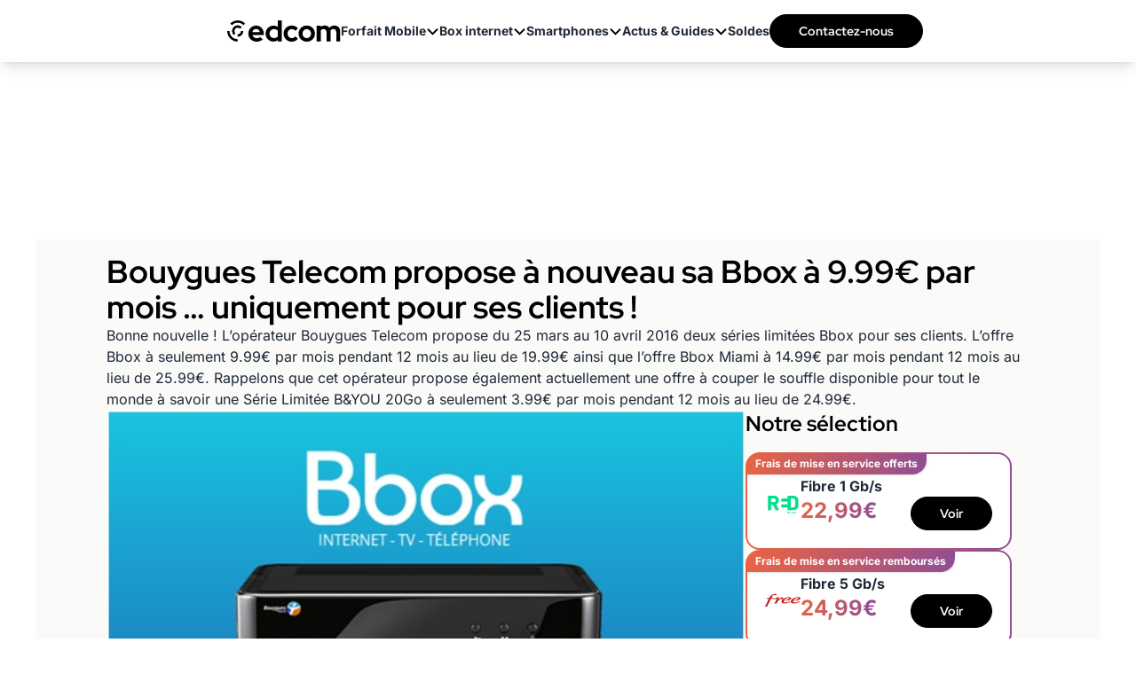

--- FILE ---
content_type: text/html; charset=UTF-8
request_url: https://www.edcom.fr/26923-bouygues-telecom-propose-a-nouveau-sa-bbox-a-9-99-par-mois-uniquement-pour-ses-clients.html
body_size: 28057
content:
<!DOCTYPE html>
<html lang="fr">
<head>
    <meta charset="UTF-8">
    <title>Bouygues Telecom propose à nouveau sa Bbox à 9.99€ par mois … uniquement pour ses clients !</title>
    <meta name="description" content="Bouygues Telecom propose à nouveau sa Bbox à 9.99€ par mois … uniquement pour ses clients !">
    <meta name="robots" content="index, follow, max-snippet:-1, max-image-preview:large, max-video-preview:-1">
    <meta name="googlebot" content="index, follow, max-snippet:-1, max-image-preview:large, max-video-preview:-1">
    <meta name="viewport" content="width=device-width, initial-scale=1.0">
    <meta name="format-detection" content="telephone=no"><meta property="og:locale" content="fr_FR">
        <meta property="og:site_name" content="Edcom">
        <meta property="og:type" content="website">
        <meta property="og:title" content="Bouygues Telecom propose à nouveau sa Bbox à 9.99€ par mois … uniquement pour ses clients !">
        <meta property="og:description" content="Bouygues Telecom propose à nouveau sa Bbox à 9.99€ par mois … uniquement pour ses clients !">
        <meta property="og:url" content="https://www.edcom.fr/26923-bouygues-telecom-propose-a-nouveau-sa-bbox-a-9-99-par-mois-uniquement-pour-ses-clients.html">
        <meta property="og:image" content="https://www.edcom.fr/upload/media/bbox_promo.jpg">
        <meta property="fb:admins" content="1630586525"/><meta name="twitter:site" content="@Edcomfr">
        <meta name="twitter:card" content="summary_large_image">
        <meta name="twitter:creator" content="@Edcomfr">
        <meta name="twitter:title" content="Bouygues Telecom propose à nouveau sa Bbox à 9.99€ par mois … uniquement pour ses clients !">
        <meta name="twitter:description" content="Bouygues Telecom propose à nouveau sa Bbox à 9.99€ par mois … uniquement pour ses clients !">
        <meta name="twitter:domain" content="https://www.edcom.fr">
        <meta name="twitter:image" content="https://www.edcom.fr/upload/media/bbox_promo.jpg">
        <meta name="twitter:url" content="https://www.edcom.fr/26923-bouygues-telecom-propose-a-nouveau-sa-bbox-a-9-99-par-mois-uniquement-pour-ses-clients.html">
    <meta property="article:publisher" content="https://www.facebook.com/Edcom.fr/" />
    <meta property="article:modified_time" content="2016-03-25T16:27:32+01:00" />
    <meta property="og:image:width" content="540">
    <meta property="og:image:height" content="253">
        
    <link rel="preconnect" href="https://fonts.gstatic.com" crossorigin>
<style>
        @font-face{font-family:'Inter';font-style:normal;font-weight:400;font-display:swap;src:url(https://fonts.gstatic.com/s/inter/v18/UcC73FwrK3iLTeHuS_nVMrMxCp50SjIa2JL7SUc.woff2) format('woff2');unicode-range:U+0460-052F,U+1C80-1C8A,U+20B4,U+2DE0-2DFF,U+A640-A69F,U+FE2E-FE2F}
    @font-face{font-family:'Inter';font-style:normal;font-weight:400;font-display:swap;src:url(https://fonts.gstatic.com/s/inter/v18/UcC73FwrK3iLTeHuS_nVMrMxCp50SjIa0ZL7SUc.woff2) format('woff2');unicode-range:U+0301,U+0400-045F,U+0490-0491,U+04B0-04B1,U+2116}
    @font-face{font-family:'Inter';font-style:normal;font-weight:400;font-display:swap;src:url(https://fonts.gstatic.com/s/inter/v18/UcC73FwrK3iLTeHuS_nVMrMxCp50SjIa2ZL7SUc.woff2) format('woff2');unicode-range:U+1F00-1FFF}
    @font-face{font-family:'Inter';font-style:normal;font-weight:400;font-display:swap;src:url(https://fonts.gstatic.com/s/inter/v18/UcC73FwrK3iLTeHuS_nVMrMxCp50SjIa1pL7SUc.woff2) format('woff2');unicode-range:U+0370-0377,U+037A-037F,U+0384-038A,U+038C,U+038E-03A1,U+03A3-03FF}
    @font-face{font-family:'Inter';font-style:normal;font-weight:400;font-display:swap;src:url(https://fonts.gstatic.com/s/inter/v18/UcC73FwrK3iLTeHuS_nVMrMxCp50SjIa2pL7SUc.woff2) format('woff2');unicode-range:U+0102-0103,U+0110-0111,U+0128-0129,U+0168-0169,U+01A0-01A1,U+01AF-01B0,U+0300-0301,U+0303-0304,U+0308-0309,U+0323,U+0329,U+1EA0-1EF9,U+20AB}
    @font-face{font-family:'Inter';font-style:normal;font-weight:400;font-display:swap;src:url(https://fonts.gstatic.com/s/inter/v18/UcC73FwrK3iLTeHuS_nVMrMxCp50SjIa25L7SUc.woff2) format('woff2');unicode-range:U+0100-02BA,U+02BD-02C5,U+02C7-02CC,U+02CE-02D7,U+02DD-02FF,U+0304,U+0308,U+0329,U+1D00-1DBF,U+1E00-1E9F,U+1EF2-1EFF,U+2020,U+20A0-20AB,U+20AD-20C0,U+2113,U+2C60-2C7F,U+A720-A7FF}
    @font-face{font-family:'Inter';font-style:normal;font-weight:400;font-display:swap;src:url(https://fonts.gstatic.com/s/inter/v18/UcC73FwrK3iLTeHuS_nVMrMxCp50SjIa1ZL7.woff2) format('woff2');unicode-range:U+0000-00FF,U+0131,U+0152-0153,U+02BB-02BC,U+02C6,U+02DA,U+02DC,U+0304,U+0308,U+0329,U+2000-206F,U+20AC,U+2122,U+2191,U+2193,U+2212,U+2215,U+FEFF,U+FFFD}
    @font-face{font-family:'Inter';font-style:normal;font-weight:500;font-display:swap;src:url(https://fonts.gstatic.com/s/inter/v18/UcC73FwrK3iLTeHuS_nVMrMxCp50SjIa2JL7SUc.woff2) format('woff2');unicode-range:U+0460-052F,U+1C80-1C8A,U+20B4,U+2DE0-2DFF,U+A640-A69F,U+FE2E-FE2F}
    @font-face{font-family:'Inter';font-style:normal;font-weight:500;font-display:swap;src:url(https://fonts.gstatic.com/s/inter/v18/UcC73FwrK3iLTeHuS_nVMrMxCp50SjIa0ZL7SUc.woff2) format('woff2');unicode-range:U+0301,U+0400-045F,U+0490-0491,U+04B0-04B1,U+2116}
    @font-face{font-family:'Inter';font-style:normal;font-weight:500;font-display:swap;src:url(https://fonts.gstatic.com/s/inter/v18/UcC73FwrK3iLTeHuS_nVMrMxCp50SjIa2ZL7SUc.woff2) format('woff2');unicode-range:U+1F00-1FFF}
    @font-face{font-family:'Inter';font-style:normal;font-weight:500;font-display:swap;src:url(https://fonts.gstatic.com/s/inter/v18/UcC73FwrK3iLTeHuS_nVMrMxCp50SjIa1pL7SUc.woff2) format('woff2');unicode-range:U+0370-0377,U+037A-037F,U+0384-038A,U+038C,U+038E-03A1,U+03A3-03FF}
    @font-face{font-family:'Inter';font-style:normal;font-weight:500;font-display:swap;src:url(https://fonts.gstatic.com/s/inter/v18/UcC73FwrK3iLTeHuS_nVMrMxCp50SjIa2pL7SUc.woff2) format('woff2');unicode-range:U+0102-0103,U+0110-0111,U+0128-0129,U+0168-0169,U+01A0-01A1,U+01AF-01B0,U+0300-0301,U+0303-0304,U+0308-0309,U+0323,U+0329,U+1EA0-1EF9,U+20AB}
    @font-face{font-family:'Inter';font-style:normal;font-weight:500;font-display:swap;src:url(https://fonts.gstatic.com/s/inter/v18/UcC73FwrK3iLTeHuS_nVMrMxCp50SjIa25L7SUc.woff2) format('woff2');unicode-range:U+0100-02BA,U+02BD-02C5,U+02C7-02CC,U+02CE-02D7,U+02DD-02FF,U+0304,U+0308,U+0329,U+1D00-1DBF,U+1E00-1E9F,U+1EF2-1EFF,U+2020,U+20A0-20AB,U+20AD-20C0,U+2113,U+2C60-2C7F,U+A720-A7FF}
    @font-face{font-family:'Inter';font-style:normal;font-weight:500;font-display:swap;src:url(https://fonts.gstatic.com/s/inter/v18/UcC73FwrK3iLTeHuS_nVMrMxCp50SjIa1ZL7.woff2) format('woff2');unicode-range:U+0000-00FF,U+0131,U+0152-0153,U+02BB-02BC,U+02C6,U+02DA,U+02DC,U+0304,U+0308,U+0329,U+2000-206F,U+20AC,U+2122,U+2191,U+2193,U+2212,U+2215,U+FEFF,U+FFFD}
    @font-face{font-family:'Inter';font-style:normal;font-weight:600;font-display:swap;src:url(https://fonts.gstatic.com/s/inter/v18/UcC73FwrK3iLTeHuS_nVMrMxCp50SjIa2JL7SUc.woff2) format('woff2');unicode-range:U+0460-052F,U+1C80-1C8A,U+20B4,U+2DE0-2DFF,U+A640-A69F,U+FE2E-FE2F}
    @font-face{font-family:'Inter';font-style:normal;font-weight:600;font-display:swap;src:url(https://fonts.gstatic.com/s/inter/v18/UcC73FwrK3iLTeHuS_nVMrMxCp50SjIa0ZL7SUc.woff2) format('woff2');unicode-range:U+0301,U+0400-045F,U+0490-0491,U+04B0-04B1,U+2116}
    @font-face{font-family:'Inter';font-style:normal;font-weight:600;font-display:swap;src:url(https://fonts.gstatic.com/s/inter/v18/UcC73FwrK3iLTeHuS_nVMrMxCp50SjIa2ZL7SUc.woff2) format('woff2');unicode-range:U+1F00-1FFF}
    @font-face{font-family:'Inter';font-style:normal;font-weight:600;font-display:swap;src:url(https://fonts.gstatic.com/s/inter/v18/UcC73FwrK3iLTeHuS_nVMrMxCp50SjIa1pL7SUc.woff2) format('woff2');unicode-range:U+0370-0377,U+037A-037F,U+0384-038A,U+038C,U+038E-03A1,U+03A3-03FF}
    @font-face{font-family:'Inter';font-style:normal;font-weight:600;font-display:swap;src:url(https://fonts.gstatic.com/s/inter/v18/UcC73FwrK3iLTeHuS_nVMrMxCp50SjIa2pL7SUc.woff2) format('woff2');unicode-range:U+0102-0103,U+0110-0111,U+0128-0129,U+0168-0169,U+01A0-01A1,U+01AF-01B0,U+0300-0301,U+0303-0304,U+0308-0309,U+0323,U+0329,U+1EA0-1EF9,U+20AB}
    @font-face{font-family:'Inter';font-style:normal;font-weight:600;font-display:swap;src:url(https://fonts.gstatic.com/s/inter/v18/UcC73FwrK3iLTeHuS_nVMrMxCp50SjIa25L7SUc.woff2) format('woff2');unicode-range:U+0100-02BA,U+02BD-02C5,U+02C7-02CC,U+02CE-02D7,U+02DD-02FF,U+0304,U+0308,U+0329,U+1D00-1DBF,U+1E00-1E9F,U+1EF2-1EFF,U+2020,U+20A0-20AB,U+20AD-20C0,U+2113,U+2C60-2C7F,U+A720-A7FF}
    @font-face{font-family:'Inter';font-style:normal;font-weight:600;font-display:swap;src:url(https://fonts.gstatic.com/s/inter/v18/UcC73FwrK3iLTeHuS_nVMrMxCp50SjIa1ZL7.woff2) format('woff2');unicode-range:U+0000-00FF,U+0131,U+0152-0153,U+02BB-02BC,U+02C6,U+02DA,U+02DC,U+0304,U+0308,U+0329,U+2000-206F,U+20AC,U+2122,U+2191,U+2193,U+2212,U+2215,U+FEFF,U+FFFD}
    @font-face{font-family:'Inter';font-style:normal;font-weight:700;font-display:swap;src:url(https://fonts.gstatic.com/s/inter/v18/UcC73FwrK3iLTeHuS_nVMrMxCp50SjIa2JL7SUc.woff2) format('woff2');unicode-range:U+0460-052F,U+1C80-1C8A,U+20B4,U+2DE0-2DFF,U+A640-A69F,U+FE2E-FE2F}
    @font-face{font-family:'Inter';font-style:normal;font-weight:700;font-display:swap;src:url(https://fonts.gstatic.com/s/inter/v18/UcC73FwrK3iLTeHuS_nVMrMxCp50SjIa0ZL7SUc.woff2) format('woff2');unicode-range:U+0301,U+0400-045F,U+0490-0491,U+04B0-04B1,U+2116}
    @font-face{font-family:'Inter';font-style:normal;font-weight:700;font-display:swap;src:url(https://fonts.gstatic.com/s/inter/v18/UcC73FwrK3iLTeHuS_nVMrMxCp50SjIa2ZL7SUc.woff2) format('woff2');unicode-range:U+1F00-1FFF}
    @font-face{font-family:'Inter';font-style:normal;font-weight:700;font-display:swap;src:url(https://fonts.gstatic.com/s/inter/v18/UcC73FwrK3iLTeHuS_nVMrMxCp50SjIa1pL7SUc.woff2) format('woff2');unicode-range:U+0370-0377,U+037A-037F,U+0384-038A,U+038C,U+038E-03A1,U+03A3-03FF}
    @font-face{font-family:'Inter';font-style:normal;font-weight:700;font-display:swap;src:url(https://fonts.gstatic.com/s/inter/v18/UcC73FwrK3iLTeHuS_nVMrMxCp50SjIa2pL7SUc.woff2) format('woff2');unicode-range:U+0102-0103,U+0110-0111,U+0128-0129,U+0168-0169,U+01A0-01A1,U+01AF-01B0,U+0300-0301,U+0303-0304,U+0308-0309,U+0323,U+0329,U+1EA0-1EF9,U+20AB}
    @font-face{font-family:'Inter';font-style:normal;font-weight:700;font-display:swap;src:url(https://fonts.gstatic.com/s/inter/v18/UcC73FwrK3iLTeHuS_nVMrMxCp50SjIa25L7SUc.woff2) format('woff2');unicode-range:U+0100-02BA,U+02BD-02C5,U+02C7-02CC,U+02CE-02D7,U+02DD-02FF,U+0304,U+0308,U+0329,U+1D00-1DBF,U+1E00-1E9F,U+1EF2-1EFF,U+2020,U+20A0-20AB,U+20AD-20C0,U+2113,U+2C60-2C7F,U+A720-A7FF}
    @font-face{font-family:'Inter';font-style:normal;font-weight:700;font-display:swap;src:url(https://fonts.gstatic.com/s/inter/v18/UcC73FwrK3iLTeHuS_nVMrMxCp50SjIa1ZL7.woff2) format('woff2');unicode-range:U+0000-00FF,U+0131,U+0152-0153,U+02BB-02BC,U+02C6,U+02DA,U+02DC,U+0304,U+0308,U+0329,U+2000-206F,U+20AC,U+2122,U+2191,U+2193,U+2212,U+2215,U+FEFF,U+FFFD}
        @font-face{font-family:'RedHatDisplay';font-style:normal;font-weight:400;font-display:swap;src:url(https://fonts.gstatic.com/s/redhatdisplay/v20/8vIQ7wUr0m80wwYf0QCXZzYzUoTg8z6hVYs.woff2) format('woff2');unicode-range:U+0100-02BA,U+02BD-02C5,U+02C7-02CC,U+02CE-02D7,U+02DD-02FF,U+0304,U+0308,U+0329,U+1D00-1DBF,U+1E00-1E9F,U+1EF2-1EFF,U+2020,U+20A0-20AB,U+20AD-20C0,U+2113,U+2C60-2C7F,U+A720-A7FF}
    @font-face{font-family:'RedHatDisplay';font-style:normal;font-weight:400;font-display:swap;src:url(https://fonts.gstatic.com/s/redhatdisplay/v20/8vIQ7wUr0m80wwYf0QCXZzYzUoTg_T6h.woff2) format('woff2');unicode-range:U+0000-00FF,U+0131,U+0152-0153,U+02BB-02BC,U+02C6,U+02DA,U+02DC,U+0304,U+0308,U+0329,U+2000-206F,U+20AC,U+2122,U+2191,U+2193,U+2212,U+2215,U+FEFF,U+FFFD}
    @font-face{font-family:'RedHatDisplay';font-style:normal;font-weight:700;font-display:swap;src:url(https://fonts.gstatic.com/s/redhatdisplay/v20/8vIQ7wUr0m80wwYf0QCXZzYzUoTg8z6hVYs.woff2) format('woff2');unicode-range:U+0100-02BA,U+02BD-02C5,U+02C7-02CC,U+02CE-02D7,U+02DD-02FF,U+0304,U+0308,U+0329,U+1D00-1DBF,U+1E00-1E9F,U+1EF2-1EFF,U+2020,U+20A0-20AB,U+20AD-20C0,U+2113,U+2C60-2C7F,U+A720-A7FF}
    @font-face{font-family:'RedHatDisplay';font-style:normal;font-weight:700;font-display:swap;src:url(https://fonts.gstatic.com/s/redhatdisplay/v20/8vIQ7wUr0m80wwYf0QCXZzYzUoTg_T6h.woff2) format('woff2');unicode-range:U+0000-00FF,U+0131,U+0152-0153,U+02BB-02BC,U+02C6,U+02DA,U+02DC,U+0304,U+0308,U+0329,U+2000-206F,U+20AC,U+2122,U+2191,U+2193,U+2212,U+2215,U+FEFF,U+FFFD}

    h1 {
        font-family: "RedHatDisplay", sans-serif;
    }
    body {
        font-family: "Inter", sans-serif;
    }
    .bg-herohomepage {
        background-image: url("/build/front/image/site/hero-homepage.jpg");
    }
</style>
<link rel="preload" as="image" href="/build/front/image/site/hero-homepage.jpg" />    <link rel="stylesheet" href="/build/front/app.6e2bb258.css">
    
    <link rel="canonical" href="https://www.edcom.fr/26923-bouygues-telecom-propose-a-nouveau-sa-bbox-a-9-99-par-mois-uniquement-pour-ses-clients.html"/>
    <link rel="icon" href="/favicon.ico" type="image/x-icon"/>
    <link rel="apple-touch-icon" href="/apple-touch-icon.png"/>
    <link rel="alternate" type="application/rss+xml" href="https://www.edcom.fr/rss.xml">

                                
    <script>
        window.dataLayer = window.dataLayer || [{
            "appConfig": {
                "subContainers": ["GTM-KRMVH2H2"], "ua": "",                 "flags": {"zen": false} },
            "country": "FR", "site": window.location.hostname,
            "level1": "offre-internet", "pageCategory": "article", "theme": "", "flag": "", "idVideo": "", "idArticle": "5635",
            "author": "Justine Cupif",
            "tagsArticle": ["offre-internet"],
            "environnement": "production",             "sitepage": "edcom_offre-internet_article", "ads.insertor":{"nodeSelector":"#jArticleInside","exclusionNodeFilter":[".blocMarchand", '.module-highlight-gradient', ".btn-primary", "ul", "div[data-widget]", ".bg-clip-padding", "figure", ".image", "figure.image",".gmma-products", ".gm_app", ".fx-toc", "img", "h2 + p", "ul", ".image_social_box"]}
        }];
                !function(e){"use strict";var t,n,o,r=function(){},s=Object.getOwnPropertyNames(window.console).reduce((function(e,t){return"function"==typeof console[t]&&(e[t]=r),e}),{}),i=function(){return s},a=e.console;if("object"==typeof e.JSON&&"function"==typeof e.JSON.parse&&"object"==typeof e.console&&"function"==typeof Object.keys){var c=!/Edge|Trident/.test(navigator.userAgent),u={available:["others.catch","others.show"],broadcasted:[]},f=(t=/^\s+(.*)\s+$/g,n=function(e){return Math.pow(9,e)},o=function(e){return parseInt((e.charCodeAt()<<9)%242)},{get:function(e){e=e.replace(t,"$1");for(var r=[0,0,0],s=0,i=0;s<e.length;s++)i=parseInt(s/r.length),r[s%3]+=parseInt(o(e[s])/n(i));for(s=0;s<r.length;s++)r[s]>255&&(r[s]=255);return r},toRGB:function(e){return"rgb("+e.join(",")+")"},visible:function(e){return e[0]>220||e[1]>220||e[2]>220?[0,0,0]:[255,255,255]}}),l=function(e,t){return a[t]?function(){var n=Array.prototype.slice.call(arguments),o=[],r=[];c?(e.forEach((function(e){o.push("%c "+e.name+" "),r.push("background-color:"+e.bgColor+";color:"+e.color+";border-radius:2px;")})),n=r.concat(n)):e.forEach((function(e){o.push(e.name+" ")})),n.unshift(o.join("")),a[t].apply(console,n)}:function(){}};e.getConsole=function(e){if("string"!=typeof e)throw"getConsole need a tag name (string)";var t=e.split(".");if(e=t[0],-1===u.available.indexOf(e)&&function(e){u.available.push(e);var t=document.createEvent("CustomEvent");t.initCustomEvent("getConsole.tag.available",0,0,e),document.dispatchEvent(t)}(e),-1!==u.broadcasted.indexOf(e)){var n=t.map((function(e){var t=f.get(e);return{name:e,color:f.toRGB(f.visible(t)),bgColor:f.toRGB(t)}})),o={log:l(n,"log"),warn:l(n,"warn"),error:l(n,"error"),info:l(n,"info")};return Object.keys(a).forEach((function(e){void 0===o[e]&&(o[e]=a[e])})),o}return i()},e.getConsole.tags=u,u.broadcasted=function(){try{var e=localStorage.getItem("getConsole");e=null===e?[]:JSON.parse(e)}catch(t){e=[]}return e}(),-1!==u.broadcasted.indexOf("others.catch")&&(e.console=e.getConsole("others.show"))}else e.getConsole=i}(window),logger={_buffer:[],log:function(){"use strict";this._buffer.push(arguments)}},_logmatic=[],logmatic={log:function(){"use strict";_logmatic.push(Array.prototype.slice.call(arguments))}},function(e){"use strict";var t={domains:["hpphmfubhnbobhfs","bnb{po.betztufn","beoyt","epvcmfdmjdl","hpphmftzoejdbujpo","wjefptufq","s77ofu","ufbet","vosvmznfejb","tnbsubetfswfs","tljnsftpvsdft","{fcftupg","uumce","hpphmfbqjt","wjefpqmb{b","hpphmfbetfswjdft","fggfdujwfnfbtvsf","pvucsbjo","ubcppmb"],classes:"ufyuBe!BeCpy!qvc`411y361!qvc`411y361n!qvc`839y:1!ufyu.be!ufyuBe!Mjhbuvt!ufyu`be!ufyu`bet!ufyu.bet!ufyu.be.mjolt",event:{category:"pbt`mpbefe",action:"gbjm"}},n=e.getConsole("inObs"),o=0,r={},s=function(e,t){return t=t||1,e.split("").map((function(e){return String.fromCharCode(e.charCodeAt()+t)})).join("")},i=[];e.integrityObserver={state:{net:null,dom:null,perf:null},corrupted:0,listen:function(e){this.corrupted?e(this.state):i.push(e)},sendToListeners:function(){i.forEach(function(e){e(this.state)}.bind(this))},reportCorruption:function(){var e=function(){"undefined"!=typeof ga?ga("send",{hitType:"event",eventCategory:s(t.event.category,-1),eventAction:s(t.event.action,-1),nonInteraction:1}):setTimeout(e,100)};e()},reportListCorruption:function(){var e,t=[];for(e in this.state)this.state[e]&&t.push(e);t.length>0&&((new Image).src="https://lists.ccmbg.com/st?t="+encodeURIComponent(t.join(","))+"&d="+window.location.host.split(/\./).slice(0,-1).join("."))},reportChange:function(){this.sendToListeners(),this.reportCorruption()},init:function(){var e=function(e){return function(t){this.state[e]=t,t&&(!this.corrupted&&this.reportChange(),this.corrupted=1)}.bind(this)};!function(e){if("undefined"!=typeof MutationObserver){var n=document.createElement("div"),o=document.getElementsByTagName("html")[0],r={},i={childList:1,attributes:1,characterData:1,subtree:1},a=0,c=new MutationObserver((function(t){t.forEach((function(t){"style"===t.attributeName&&(c.disconnect(),"none"===t.target.style.display&&!e.called&&(e.called=1)&&e.call(r,1))}))})),u=new MutationObserver((function(t){t.forEach((function(t){try{if("childList"===t.type&&"HTML"===t.target.nodeName&&t.addedNodes.length&&"BODY"===t.addedNodes[0].nodeName&&!a){a=1,t.addedNodes[0].appendChild(n);var o=getComputedStyle(n);if(r=t.addedNodes[0],u.disconnect(),/Trident/.test(navigator.userAgent))return void setTimeout((function(){!e.called&&(e.called=1)&&e.call(r,0)}),50);setTimeout((function(){t.addedNodes[0].removeChild(n)}),60),c.disconnect(),e.call(t.addedNodes[0],"none"===o.getPropertyValue("display")||/url\("about:abp/.test(o.getPropertyValue("-moz-binding")))}}catch(e){}}))}));n.className=s(t.classes,-1),n.style.display="block",u.observe(o,i),c.observe(n,i)}else e.call(0,0)}(e.call(this,"dom")),function(e,i){if("undefined"!=typeof MutationObserver&&void 0!==URL.prototype){var a=document.getElementsByTagName("html")[0],c=0,u=new MutationObserver((function(a){a.forEach((function(a){try{var f,l,d,p="",g=new Date,h=function(){};if("childList"===a.type&&a.addedNodes.length&&void 0!==(f=a.addedNodes[0]).src&&("SCRIPT"===(p=f.nodeName)||"IFRAME"===p)){try{l=new URL(f.src),d=l&&l.host?l.host.split(/\./).slice(-2).shift():null}catch(e){}h=a.addedNodes[0].onerror,a.addedNodes[0].onerror=function(){try{n.warn("Missing script",f.src),!c&&d&&-1!==t.domains.indexOf(s(d))&&(new Date).getTime()-g.getTime()<1500&&(n.warn("Integrity violation on ",f.src," not observing anymore !"),u.disconnect(),c=1,e(1)),"function"==typeof h&&h.apply(this,Array.prototype.slice.call(arguments))}catch(e){}},"function"==typeof performance.getEntriesByType&&o<2&&"SCRIPT"===p&&-1!==t.domains.indexOf(s(d))&&(void 0===r[d]||"hpphmfubhnbobhfs"===s(d))&&(r[d]=1,a.addedNodes[0].addEventListener("load",(function(){-1===performance.getEntriesByType("resource").map((function(e){return e.name})).indexOf(f.src)&&2==++o&&(u.disconnect(),i(1))})))}}catch(e){}}))}));u.observe(a,{childList:1,attributes:1,characterData:1,subtree:1})}else e.call(0,0)}(e.call(this,"net"),e.call(this,"perf")),window.addEventListener("load",function(){this.reportListCorruption()}.bind(this))}},"function"==typeof Object.bind&&e.integrityObserver.init()}(window),function(e,t,n,o){"use strict";void 0===e._gtm&&(e._gtm={events:{on:[],ready:[],readyAll:[],trigger:function(e){this._trigger.push(e)},_trigger:[]},versions:{},onReady:[]}),void 0===e._gtm.versions&&(e._gtm.versions={}),e._gtm.versions.staticheader=1,e._gtm.state="loading";var r=dataLayer[0].appConfig,s=["GTM-N4SNZN"],i=r.subContainers||[],a=e.getConsole("GTM").log,c=function(e){if(void 0!==t.dispatchEvent){var n=null;"function"==typeof Event?n=new Event(e):(n=t.createEvent("Event")).initEvent(e,0,0),t.dispatchEvent(n)}},u=function(){u.state++,u.state===s.length&&(e._gtm.state="loaded",c("gtm.loaded"))},f=function(){e._gtm.state="error",c("gtm.error"),l.clearWorkspacesInfo(this)};u.state=0,s=s.concat(i),a("Loading sub containers:",i);var l={infoKey:"ccm_gtm_workspaces",workspacesInfo:{},fetchWorkspacesInfo:function(){try{this.workspacesInfo=this.getInfoFromQuerystring()||this.getInfoFromCookie()||{}}catch(e){console.error("Cannot get workspaces info.",e)}},parseWorkspacesInfo:function(e){for(var t={},n=e.split("|"),o=0;o<n.length;o++){var r=n[o].split("::");3===r.length&&(t[r[0]]={container:r[0],workspace:r[1],auth:r[2]})}return t},removeInfoFromQuerystring:function(){if(""===e.location.search)return"";for(var t=e.location.search.substring(1).split("&"),n=[],o=0;o<t.length;o++){t[o].split("=")[0]!==this.infoKey&&n.push(t[o])}return"?"+n.join("&")},generatePreviewQuery:function(e){try{var t=this.workspacesInfo[e];return t?(a("["+t.container+'] loading custom workspace "'+t.workspace+'"'),dataLayer[0].appConfig.previewWorkspaces=dataLayer[0].appConfig.previewWorkspaces||[],dataLayer[0].appConfig.previewWorkspaces.push(t),"&gtm_auth="+t.auth+"&gtm_preview="+t.workspace+"&gtm_cookies_win=x"):""}catch(t){return console.error('Cannot generate preview query for container "'+e+'"',t),""}},getInfoFromQuerystring:function(){for(var t=(e.location.search||"").substring(1).split("&"),n=0;n<t.length;n++){var o=t[n].split("=");if(decodeURIComponent(o[0])===this.infoKey)return this.parseWorkspacesInfo(decodeURIComponent(o[1]))}return null},getInfoFromCookie:function(){try{var t=e.document.cookie.match("(^|;) ?"+this.infoKey+"=([^;]*)(;|$)");if(t)return this.parseWorkspacesInfo(decodeURIComponent(t[2]))}catch(e){}return null},clearWorkspacesInfo:function(t){try{var n=t.getAttribute("data-id");if(this.workspacesInfo[n]){a('Cannot load container "'+n+'". Clearing cookie and querystring param...');var o=e.location.hostname.split("."),r=o.length;o=r>2&&"br"===o[r-1]&&"com"===o[r-2]?o.slice(-3).join("."):o.slice(-2).join("."),document.cookie=this.infoKey+"=; domain= "+o+"; path=/; expires=Thu, 01 Jan 1970 00:00:01 GMT;";var s=this.removeInfoFromQuerystring();e.location.search=s}}catch(e){console.error("Cannot clear workspaces info.",e)}}};l.fetchWorkspacesInfo();for(var d=0,p=s.length;d<p;++d){e[o]=e[o]||[],e[o].push({"gtm.start":(new Date).getTime(),event:"gtm.js"});var g=l.generatePreviewQuery(s[d]),h=t.getElementsByTagName(n)[0],m=t.createElement(n);m.async=1,m.onload=u,m.onerror=f,m.setAttribute("data-id",s[d]),m.src="https://www.googletagmanager.com/gtm.js?id="+s[d]+g,h.parentNode.insertBefore(m,h)}}(window,document,"script","dataLayer"),OAS_AD_BUFFER=[],OAS_AD=function(){OAS_AD_BUFFER.push(Array.prototype.slice.call(arguments))},function(e){"use strict";function t(t){t instanceof ErrorEvent&&e._gtm.errors.push({message:t.message,stack:t.error?t.error.stack:void 0,name:t.error?t.error.name:void 0,filename:t.filename,line:t.lineno,column:t.colno})}function n(t){t.reason instanceof Error?e._gtm.errors.push({message:t.reason.message,stack:t.reason.stack,name:t.reason.name,promise:1,filename:t.reason.filename,line:t.reason.lineno,column:t.reason.colno}):e._gtm.errors.push({message:t.reason,promise:1})}e._gtm=e._gtm||{},e._gtm.errors=[],e._gtm.errors.types=[],e._gtm.errors.types.push({type:"error",callback:t}),e.addEventListener("error",t),e._gtm.errors.types.push({type:"unhandledrejection",callback:n}),e.addEventListener("unhandledrejection",n)}(window);
                window.dataLayer.push({
            "event":"app.config",
            "appConfig":{
                "asl":{                     "screens":{
                        "mobile":{"max":480,"invcode":"mobile","client":"dfpfr"},
                        "tablet":{"min":480,"max":1024,"invcode":"tablet","client":"dfpfr"},
                        "desktop":{"min":1024,"invcode":"desktop","client":"dfpfr"}
                    },
                    "sitepage":"edcom_offre-internet_article",
                    "keywords":[]
                }
            }
        });
    </script>
    </head>
<body class="relative">
<noscript><iframe title="gtm" src="https://www.googletagmanager.com/ns.html?id=GTM-KRMVH2H2" height="0" width="0" style="display:none;visibility:hidden"></iframe></noscript>
    <div id="ctn_x02" class="lg:fixed">
        <div id="ba_x02"><script>OAS_AD('X02');</script></div>
    </div>
<header class="relative shadow-lg bg-white cursor-auto">
    <nav id="mainMenu" class="z-[99] h-[55px] relative top-0 w-full overflow-y-hidden list-none no-underline cms-container lg:overflow-y-visible lg:h-[70px]">
        <div class="flex items-center justify-between gap-x-4 lg:flex-row lg:w-full lg:h-full lg:justify-center lg:gap-x-10">
            <div class="headerMainMenu absolute top-0 left-0 w-full overflow-hidden h-[55px] lg:relative lg:flex lg:w-36 lg:self-center">
                <div class="flex items-stretch align-center justify-between px-4 h-full my-auto">
                    <a id="mainMenuBurger" title="menu mobile" class="flex flex-col justify-start items-start gap-1 h-auto self-center lg:hidden">
                        <div class="h-[2px] mb-1 rounded-[5px] bg-black w-[29px]"></div>
                        <div class="h-[2px] mb-1 rounded-[5px] bg-black w-[21px]"></div>
                        <div class="h-[2px] mb-1 rounded-[5px] bg-black w-[15px]"></div>
                    </a>
                    <a href="/" title="Edcom" class="z-[1] self-center relative lg:absolute" rel="home">
                            <svg class="w-40 lg:w-32" viewBox="0 0 152 28" fill="none" xmlns="http://www.w3.org/2000/svg">
        <g id="Logo-edcom" clip-path="url(#clip0_756_116)">
            <g id="Group_1">
                <path id="Vector_6" d="M6.35243 6.28584L4.1535 4.09662C6.80533 1.45354 10.3332 0 14.0874 0C17.8417 0 21.3695 1.45354 24.0213 4.09662L21.8224 6.28584C19.7576 4.23011 17.0104 3.09694 14.0874 3.09694C11.1645 3.09694 8.41728 4.23011 6.35243 6.28584Z" fill="black"></path>
                <path id="Vector_7" d="M8.76918 8.69138C5.83727 11.6103 5.83727 16.3625 8.76918 19.2815L10.9681 17.0923C9.24889 15.3806 9.24889 12.5952 10.9681 10.8836C12.6873 9.17193 15.4852 9.17193 17.2044 10.8836L19.4033 8.69434C16.4714 5.77539 11.6981 5.77539 8.7662 8.69434L8.76918 8.69138Z" fill="black"></path>
                <path id="Vector_8" d="M14.0487 27.8841C6.30181 27.8841 0 21.6101 0 13.8975H3.11068C3.11068 19.9015 8.01805 24.7872 14.0487 24.7872V27.8841Z" fill="black"></path>
                <path id="Vector_9" d="M13.9952 21.4384V18.3415C16.4266 18.3415 18.405 16.3718 18.405 13.9512H21.5157C21.5157 18.0804 18.1428 21.4384 13.9952 21.4384Z" fill="black"></path>
            </g>
            <g id="Group_2">
                <!-- e -->
                <path id="Vector_4" d="M48.9932 17.7774C48.9932 15.6535 48.5522 13.7669 47.6702 12.1146C46.7883 10.4623 45.5756 9.16001 44.0351 8.20186C42.4947 7.24371 40.7367 6.76611 38.7613 6.76611C36.7858 6.76611 35.0338 7.23777 33.4278 8.18109C31.8218 9.12441 30.5496 10.4029 29.6169 12.0137C28.6814 13.6245 28.2136 15.4162 28.2136 17.3799C28.2136 19.3437 28.6992 21.1621 29.6736 22.7462C30.6479 24.3332 31.9708 25.6029 33.6424 26.561C35.3139 27.5192 37.1761 27.9968 39.2321 27.9968C40.8917 27.9968 42.3844 27.7594 43.7163 27.2878C45.0452 26.8161 46.3413 26.0686 47.6077 25.0452L44.053 21.8207C43.4988 22.3457 42.8284 22.7462 42.0388 23.0191C41.2492 23.292 40.406 23.4314 39.5121 23.4314C38.6183 23.4314 37.7333 23.2535 36.9437 22.9004C36.1541 22.5474 35.4837 22.0432 34.9295 21.3876C34.3753 20.732 33.982 19.9993 33.7437 19.1865H48.9902V17.7715L48.9932 17.7774ZM33.6692 15.3391C33.8807 14.4996 34.2144 13.7728 34.6763 13.1558C35.1351 12.5388 35.7102 12.0671 36.3955 11.7408C37.0808 11.4145 37.8436 11.2484 38.6868 11.2484C39.4764 11.2484 40.2123 11.4204 40.8976 11.7586C41.5829 12.0997 42.1669 12.5773 42.6556 13.1943C43.1413 13.8114 43.4899 14.5263 43.7014 15.3361H33.6692V15.3391Z" fill="black"></path>
                <!-- d -->
                <path id="Vector" d="M67.5562 0.088623V8.45688C66.7129 7.93183 65.825 7.53433 64.8894 7.25845C63.9539 6.98257 62.9736 6.84612 61.9456 6.84612C59.9433 6.84612 58.1407 7.31185 56.5347 8.2433C54.9287 9.17476 53.6564 10.4384 52.7238 12.0373C51.7882 13.6362 51.3204 15.4072 51.3204 17.3472C51.3204 19.2873 51.7882 21.0908 52.7238 22.6749C53.6594 24.2619 54.9168 25.5256 56.496 26.469C58.0751 27.4123 59.8391 27.8839 61.7877 27.8839C63.9985 27.8839 65.9472 27.2284 67.6336 25.9172V27.6081H72.9671V0.088623H67.5562ZM67.5562 21.3163C66.9513 21.9452 66.2273 22.4317 65.3841 22.7698C64.5408 23.111 63.6321 23.2801 62.6577 23.2801C61.5255 23.2801 60.5124 23.019 59.6156 22.494C58.7187 21.9689 58.0036 21.2629 57.4643 20.37C56.925 19.4801 56.6539 18.4567 56.6539 17.3027C56.6539 16.1488 56.9161 15.2055 57.4435 14.3156C57.9709 13.4256 58.6889 12.7226 59.5947 12.2124C60.5035 11.7021 61.5225 11.447 62.6548 11.447C63.6291 11.447 64.5379 11.6102 65.3811 11.9395C66.2243 12.2687 66.9483 12.7315 67.5532 13.3366V21.3193L67.5562 21.3163Z" fill="black"></path>
                <!-- c -->
                <path id="Vector_5" d="M91.3001 21.0348C90.585 21.7853 89.8371 22.3519 89.0595 22.7316C88.255 23.1261 87.3939 23.3219 86.4732 23.3219C85.3946 23.3219 84.4322 23.0608 83.589 22.5358C82.7457 22.0107 82.0753 21.2958 81.5748 20.394C81.0742 19.4893 80.8239 18.4866 80.8239 17.3861C80.8239 16.2855 81.0623 15.2117 81.536 14.3188C82.0098 13.4289 82.6683 12.7258 83.5115 12.2156C84.3547 11.7054 85.3022 11.4503 86.354 11.4503C87.3283 11.4503 88.2312 11.6461 89.0595 12.0406C89.852 12.4173 90.6118 12.9958 91.3448 13.7789L94.7266 10.3883C93.6719 9.20767 92.4026 8.30291 90.9158 7.67403C89.4289 7.04515 87.8557 6.73071 86.1961 6.73071C84.1938 6.73071 82.3793 7.20237 80.7464 8.14569C79.1136 9.08901 77.8235 10.3616 76.876 11.9605C75.9285 13.5594 75.4547 15.357 75.4547 17.3475C75.4547 19.338 75.9344 21.1801 76.8968 22.7939C77.8562 24.4046 79.1494 25.6772 80.7673 26.6087C82.3852 27.5401 84.1968 28.0058 86.1991 28.0058C87.8319 28.0058 89.3723 27.6855 90.8204 27.0418C92.2655 26.401 93.5288 25.5052 94.6075 24.3512L91.3001 21.0377V21.0348Z" fill="black"></path>
                <!-- o -->
                <path id="Vector_2" d="M106.46 27.9997C104.407 27.9997 102.551 27.5281 100.891 26.5847C99.2318 25.6414 97.9148 24.3629 96.9405 22.7521C95.9661 21.1384 95.4805 19.3497 95.4805 17.3859C95.4805 15.4221 95.9661 13.5918 96.9405 11.9781C97.9148 10.3644 99.2318 9.09475 100.891 8.1633C102.551 7.23184 104.407 6.76611 106.46 6.76611C108.513 6.76611 110.369 7.23184 112.029 8.1633C113.689 9.09475 115.006 10.3644 115.98 11.9781C116.954 13.5889 117.44 15.3925 117.44 17.3859C117.44 19.3793 116.96 21.1414 115.998 22.7521C115.035 24.3629 113.727 25.6414 112.068 26.5847C110.408 27.5281 108.54 27.9997 106.46 27.9997ZM106.46 23.3217C107.539 23.3217 108.513 23.0517 109.383 22.5148C110.253 21.9779 110.936 21.263 111.436 20.3731C111.937 19.4831 112.187 18.4716 112.187 17.3444C112.187 16.2171 111.931 15.2471 111.418 14.3572C110.906 13.4672 110.22 12.7583 109.365 12.2332C108.51 11.7082 107.554 11.4471 106.502 11.4471C105.45 11.4471 104.449 11.7082 103.579 12.2332C102.709 12.7583 102.024 13.4643 101.526 14.3572C101.025 15.2501 100.775 16.2438 100.775 17.3444C100.775 18.4449 101.025 19.4802 101.526 20.3731C102.027 21.266 102.703 21.9779 103.561 22.5148C104.416 23.0517 105.385 23.3217 106.463 23.3217H106.46Z" fill="black"></path>
                <!-- m -->
                <path id="Vector_3" d="M119.77 27.6081V7.12207H125.181V8.69427C126.656 7.38312 128.447 6.72754 130.553 6.72754C131.897 6.72754 133.095 6.99748 134.147 7.5344C135.199 8.07133 136.069 8.8248 136.754 9.79481C137.597 8.7981 138.595 8.03869 139.754 7.51364C140.913 6.98858 142.189 6.72754 143.586 6.72754C145.112 6.72754 146.461 7.07461 147.635 7.76875C148.806 8.46289 149.73 9.42104 150.4 10.6402C151.071 11.8594 151.407 13.2685 151.407 14.8674V27.6081H145.997V15.692C145.997 14.3542 145.648 13.3011 144.951 12.5269C144.253 11.7526 143.312 11.367 142.126 11.367C141.31 11.367 140.565 11.5302 139.894 11.8594C139.224 12.1887 138.649 12.7049 138.175 13.4138C138.202 13.6512 138.229 13.8855 138.256 14.1228C138.282 14.3601 138.294 14.6093 138.294 14.8704V27.6111H132.883V15.695C132.883 14.3572 132.535 13.3041 131.838 12.5298C131.14 11.7556 130.199 11.37 129.013 11.37C128.197 11.37 127.467 11.5272 126.82 11.8416C126.173 12.1561 125.628 12.6277 125.181 13.2566V27.6081H119.77Z" fill="black"></path>
            </g>
        </g>
        <defs><clipPath id="clip0_756_116"><rect width="151.407" height="28" fill="white"></rect></clipPath></defs>
    </svg>

                    </a>
                    <a href="tel:0971006777" title="Contactez-nous" class="w-9 bg-black rounded-full p-2 self-center lg:hidden">
                            <svg viewBox="0 0 21 20" fill="none" xmlns="http://www.w3.org/2000/svg">
        <path id="Vector" d="M19.7409 13.4459L15.0298 11.3349L15.0168 11.3289C14.7723 11.2243 14.5055 11.1823 14.2406 11.2068C13.9757 11.2312 13.7211 11.3213 13.4998 11.4689C13.4738 11.4861 13.4487 11.5048 13.4248 11.5249L10.9908 13.5999C9.44881 12.8509 7.8568 11.2709 7.10779 9.74889L9.1858 7.27787C9.2058 7.25287 9.2248 7.22787 9.24281 7.20087C9.38723 6.98017 9.47486 6.72718 9.49789 6.46443C9.52092 6.20168 9.47864 5.93731 9.37481 5.69485V5.68285L7.25779 0.963807C7.12053 0.647069 6.88451 0.383216 6.58497 0.211638C6.28543 0.0400599 5.93843 -0.0300417 5.59578 0.0117978C4.24074 0.190106 2.99694 0.855574 2.09669 1.88391C1.19644 2.91225 0.701294 4.23313 0.703744 5.59985C0.703744 13.5399 7.16379 20 15.1038 20C16.4706 20.0024 17.7914 19.5073 18.8198 18.607C19.8481 17.7068 20.5136 16.463 20.6919 15.1079C20.7338 14.7654 20.6638 14.4185 20.4925 14.119C20.3211 13.8194 20.0574 13.5834 19.7409 13.4459ZM15.1038 18.4C11.7102 18.3963 8.45659 17.0465 6.05691 14.6468C3.65723 12.2471 2.30746 8.99352 2.30376 5.59985C2.29999 4.62333 2.65181 3.67883 3.2935 2.94273C3.93519 2.20664 4.82288 1.72928 5.79078 1.59981C5.79039 1.6038 5.79039 1.60782 5.79078 1.61181L7.8908 6.31186L5.82378 8.78588C5.8028 8.81002 5.78374 8.83577 5.76678 8.86288C5.61629 9.0938 5.52801 9.35968 5.51049 9.63475C5.49297 9.90982 5.54681 10.1848 5.66678 10.4329C6.57279 12.2859 8.4398 14.1389 10.3128 15.0439C10.5628 15.1628 10.8393 15.2148 11.1154 15.1948C11.3914 15.1748 11.6576 15.0836 11.8878 14.9299C11.9135 14.9126 11.9382 14.894 11.9618 14.8739L14.3928 12.7999L19.0929 14.9049H19.1039C18.976 15.8742 18.4993 16.7637 17.7631 17.407C17.0269 18.0503 16.0815 18.4033 15.1038 18.4Z" fill="white"></path>
    </svg>

                    </a>
                </div>
            </div>
            <div class="contentMainMenu hidden flex flex-col gap-y-4 w-full h-full mr-8 top-0 bg-white left-0 lg:flex lg:flex-row lg:mr-0 lg:w-auto lg:justify-between">
                <button id="closeMenu" class="mt-2.5 ml-4 lg:hidden">    <svg xmlns="http://www.w3.org/2000/svg" class="w-7 h-7" viewBox="0 0 27 27" fill="none">
        <circle cx="13.5" cy="13.5" r="13.5" fill="black"></circle>
        <path d="M9 9L18 18M18 9L9 18" stroke="white"></path>
    </svg>
</button>
                <ul class="noBullets flex flex-col gap-y-2 w-full z-10 p-5 font-inter lg:flex-row lg:p-0 lg:gap-x-6 lg:justify-end">
                                            <li class=" w-full items-center lg:w-auto lg:h-full lg:py-0 lg:mt-0 lg:mx-0 lg:flex lg:items-center lg:relative ">
                                                            <a href="#menuPanel1" class="mainMenuItem no-underline relative flex items-center justify-between gap-x-2 w-full font-bold text-lg lg:text-sm">
                                    <span class="">Forfait Mobile</span>
                                        <svg width="15" height="15" class="" viewBox="0 0 8 5" fill="none" xmlns="http://www.w3.org/2000/svg">
        <path id="Vector 6" d="M1 1L4 4L7 1" stroke="black" fill="white"></path>
    </svg>

                                </a>

                                <div id="menuPanel1" class="mainMenuPanel hidden m-0 p-4 bg-white
                                lg:hidden lg:absolute lg:top-[55px] lg:my-0 lg:rounded lg:shadow-2xl lg:w-max lg:-ml-8 lg:px-8 lg:py-4">
                                    <ul class="noBullets space-y-2 gap-x-8 lg:flex lg:flex-col lg:space-y-0 lg:justify-center lg:divide-y lg:divide-slate-200"><li class="lg:py-2 last:lg:pb-0">
                                                <a href="/forfait-mobile/" title="Forfait mobile" class="no-underline hover:underline">Forfait mobile</a>
                                            </li><li class="lg:py-2 last:lg:pb-0">
                                                <a href="/forfait-mobile/sans-engagement/" title="Forfait sans engagement" class="no-underline hover:underline">Forfait sans engagement</a>
                                            </li><li class="lg:py-2 last:lg:pb-0">
                                                <a href="/forfait-mobile/pas-cher/" title="Forfait pas cher" class="no-underline hover:underline">Forfait pas cher</a>
                                            </li><li class="lg:py-2 last:lg:pb-0">
                                                <a href="/forfait-mobile/5g/" title="Forfait 5G" class="no-underline hover:underline">Forfait 5G</a>
                                            </li><li class="lg:py-2 last:lg:pb-0">
                                                <a href="/forfait-mobile/illimite/" title="Forfaits illimités" class="no-underline hover:underline">Forfaits illimités</a>
                                            </li><li class="lg:py-2 last:lg:pb-0">
                                                <a href="/esim-international" title="Meilleures eSIM de voyage" class="no-underline hover:underline">Meilleures eSIM de voyage</a>
                                            </li><li class="lg:py-2 last:lg:pb-0">
                                                <a href="/carte-debit-mobile" title="Carte des débits mobile" class="no-underline hover:underline">Carte des débits mobile</a>
                                            </li><li class="lg:py-2 last:lg:pb-0">
                                                <a href="/indice-prix-giga" title="Indice du prix du giga" class="no-underline hover:underline">Indice du prix du giga</a>
                                            </li></ul>
                                </div>

                                                    </li>
                                            <li class=" w-full items-center lg:w-auto lg:h-full lg:py-0 lg:mt-0 lg:mx-0 lg:flex lg:items-center lg:relative ">
                                                            <a href="#menuPanel2" class="mainMenuItem no-underline relative flex items-center justify-between gap-x-2 w-full font-bold text-lg lg:text-sm">
                                    <span class="">Box internet</span>
                                        <svg width="15" height="15" class="" viewBox="0 0 8 5" fill="none" xmlns="http://www.w3.org/2000/svg">
        <path id="Vector 6" d="M1 1L4 4L7 1" stroke="black" fill="white"></path>
    </svg>

                                </a>

                                <div id="menuPanel2" class="mainMenuPanel hidden m-0 p-4 bg-white
                                lg:hidden lg:absolute lg:top-[55px] lg:my-0 lg:rounded lg:shadow-2xl lg:w-max lg:-ml-8 lg:px-8 lg:py-4">
                                    <ul class="noBullets space-y-2 gap-x-8 lg:flex lg:flex-col lg:space-y-0 lg:justify-center lg:divide-y lg:divide-slate-200"><li class="lg:py-2 last:lg:pb-0">
                                                <a href="/offre-internet/" title="Offre internet" class="no-underline hover:underline">Offre internet</a>
                                            </li><li class="lg:py-2 last:lg:pb-0">
                                                <a href="/offre-internet/box-fibre/" title="Offre fibre" class="no-underline hover:underline">Offre fibre</a>
                                            </li><li class="lg:py-2 last:lg:pb-0">
                                                <a href="/offre-internet/box-pas-cher/" title="Box internet pas cher" class="no-underline hover:underline">Box internet pas cher</a>
                                            </li><li class="lg:py-2 last:lg:pb-0">
                                                <a href="/117/BOX-Internet" title="Promo box internet" class="no-underline hover:underline">Promo box internet</a>
                                            </li><li class="lg:py-2 last:lg:pb-0">
                                                <a href="/offre-internet/avec-tv/" title="Forfait internet avec TV" class="no-underline hover:underline">Forfait internet avec TV</a>
                                            </li><li class="lg:py-2 last:lg:pb-0">
                                                <a href="/offre-internet/box-sans-engagement/" title="Internet sans engagement" class="no-underline hover:underline">Internet sans engagement</a>
                                            </li></ul>
                                </div>

                                                    </li>
                                            <li class=" w-full items-center lg:w-auto lg:h-full lg:py-0 lg:mt-0 lg:mx-0 lg:flex lg:items-center lg:relative ">
                                                            <a href="#menuPanel3" class="mainMenuItem no-underline relative flex items-center justify-between gap-x-2 w-full font-bold text-lg lg:text-sm">
                                    <span class="">Smartphones</span>
                                        <svg width="15" height="15" class="" viewBox="0 0 8 5" fill="none" xmlns="http://www.w3.org/2000/svg">
        <path id="Vector 6" d="M1 1L4 4L7 1" stroke="black" fill="white"></path>
    </svg>

                                </a>

                                <div id="menuPanel3" class="mainMenuPanel hidden m-0 p-4 bg-white
                                lg:hidden lg:absolute lg:top-[55px] lg:my-0 lg:rounded lg:shadow-2xl lg:w-max lg:-ml-8 lg:px-8 lg:py-4">
                                    <ul class="noBullets space-y-2 gap-x-8 lg:flex lg:flex-col lg:space-y-0 lg:justify-center lg:divide-y lg:divide-slate-200"><li class="lg:py-2 last:lg:pb-0">
                                                <a href="/smartphones/comparateur" title="Comparateur smartphones" class="no-underline hover:underline">Comparateur smartphones</a>
                                            </li><li class="lg:py-2 last:lg:pb-0">
                                                <a href="/smartphones/comparateur/pas-cher" title="Téléphones pas cher" class="no-underline hover:underline">Téléphones pas cher</a>
                                            </li><li class="lg:py-2 last:lg:pb-0">
                                                <a href="/smartphones/comparateur/samsung" title="Comparatif Samsung" class="no-underline hover:underline">Comparatif Samsung</a>
                                            </li><li class="lg:py-2 last:lg:pb-0">
                                                <a href="/smartphones/comparateur/iphone" title="Comparatif iPhone" class="no-underline hover:underline">Comparatif iPhone</a>
                                            </li><li class="lg:py-2 last:lg:pb-0">
                                                <a href="/smartphones/comparateur/xiaomi" title="Comparatif Xiaomi" class="no-underline hover:underline">Comparatif Xiaomi</a>
                                            </li><li class="lg:py-2 last:lg:pb-0">
                                                <a href="/smartphones/comparateur/reconditionnes" title="Smartphones reconditionnés" class="no-underline hover:underline">Smartphones reconditionnés</a>
                                            </li></ul>
                                </div>

                                                    </li>
                                            <li class=" w-full items-center lg:w-auto lg:h-full lg:py-0 lg:mt-0 lg:mx-0 lg:flex lg:items-center lg:relative ">
                                                            <a href="#menuPanel4" class="mainMenuItem no-underline relative flex items-center justify-between gap-x-2 w-full font-bold text-lg lg:text-sm">
                                    <span class="">Actus &amp; Guides</span>
                                        <svg width="15" height="15" class="" viewBox="0 0 8 5" fill="none" xmlns="http://www.w3.org/2000/svg">
        <path id="Vector 6" d="M1 1L4 4L7 1" stroke="black" fill="white"></path>
    </svg>

                                </a>

                                <div id="menuPanel4" class="mainMenuPanel hidden m-0 p-4 bg-white
                                lg:hidden lg:absolute lg:top-[55px] lg:my-0 lg:rounded lg:shadow-2xl lg:w-max lg:-ml-8 lg:px-8 lg:py-4">
                                    <ul class="noBullets space-y-2 gap-x-8 lg:flex lg:flex-col lg:space-y-0 lg:justify-center lg:divide-y lg:divide-slate-200"><li class="lg:py-2 last:lg:pb-0">
                                                <a href="/actualites.html" title="Tous les guides &amp; actus" class="no-underline hover:underline">Tous les guides &amp; actus</a>
                                            </li><li class="lg:py-2 last:lg:pb-0">
                                                <a href="/actualites/smartphone" title="Actus smartphones" class="no-underline hover:underline">Actus smartphones</a>
                                            </li><li class="lg:py-2 last:lg:pb-0">
                                                <a href="/actualites/forfait" title="Actus forfaits mobile" class="no-underline hover:underline">Actus forfaits mobile</a>
                                            </li><li class="lg:py-2 last:lg:pb-0">
                                                <a href="/actualites/adsl" title="Actus forfaits internet" class="no-underline hover:underline">Actus forfaits internet</a>
                                            </li></ul>
                                </div>

                                                    </li>
                                            <li class=" w-full items-center lg:w-auto lg:h-full lg:py-0 lg:mt-0 lg:mx-0 lg:flex lg:items-center lg:relative ">
                                                            <a href="/48/Soldes" class="relative flex items-center justify-between  no-underline font-bold text-lg hover:underline lg:text-sm">
                                    <span>Soldes</span>
                                </a>
                                                    </li>
                                        <li class="border-t pt-4 mt-4 lg:mt-0 lg:border-0">
                        <button class="btn-primary open-modal-ddr-js">Contactez-nous</button>
                    </li>
                </ul>
            </div>
        </div>
    </nav>
</header>            <div id="ctn_top" class="relative flex justify-center items-center w-[320px] min-h-[100px] mx-auto mt-4 lg:absolute lg:w-[1200px] lg:min-h-[200px] lg:mt-0 lg:left-1/2 lg:-translate-x-1/2">
        <div id="ba_top"><script>OAS_AD('Top');</script></div>
    </div>

    <main class="flex flex-col relative bg-stone-50 cms-container p-4 lg:px-20 lg:mt-[200px]
          before:content-[''] before:z-0 before:absolute before:inset-0 before:bg-no-repeat before:bg-[right_bottom_25%] before:bg-filigrane before:opacity-10">

        <div class="h-full w-full z-[1]">
            
    <div class="flex flex-col gap-8">
        <header class="flex flex-col gap-3.5">
            <h1 class="text-4xl">Bouygues Telecom propose à nouveau sa Bbox à 9.99€ par mois … uniquement pour ses clients !</h1>
            <p class="chapo">Bonne nouvelle ! L&rsquo;op&eacute;rateur Bouygues Telecom propose du 25 mars au 10 avril 2016 deux s&eacute;ries limit&eacute;es Bbox pour ses clients. L&rsquo;offre Bbox &agrave; seulement 9.99&euro; par mois pendant 12 mois au lieu de 19.99&euro; ainsi que l&rsquo;offre Bbox Miami &agrave; 14.99&euro; par mois pendant 12 mois au lieu de 25.99&euro;. Rappelons que cet op&eacute;rateur propose &eacute;galement actuellement une offre &agrave; couper le souffle disponible pour tout le monde &agrave; savoir une S&eacute;rie Limit&eacute;e B&amp;YOU 20Go &agrave; seulement 3.99&euro; par mois pendant 12 mois au lieu de 24.99&euro;.
</p>
        </header>
        <div class="flex flex-col gap-6">
            <div class="lg:flex lg:flex-row lg:gap-6">
                <div class="w-full lg:w-[720px]">
                    <article class="mainContent prose mb-8">

                                                                                
                                                            <figure>
                                    <img class="w-full h-full object-contain rounded-lg jccmPlayerInsert" src="/upload/media/bbox_promo.jpg" alt="Bouygues Telecom propose à nouveau sa Bbox à 9.99€ par mois … uniquement pour ses clients !">
                                </figure>
                                                    
                        <a href="/auteur/7" title="Toutes les publications de Justine Cupif">Par Justine</a> - publié le 25/03/2016 à 16h27
                        <div id="jArticleInside">
                            <section class="flex flex-col gap-8 pt-9">
                                <h2>S&eacute;rie Limit&eacute;e clients mobiles : L&rsquo;offre Bbox &agrave; seulement 9.99&euro; par mois</h2>
<p>Apr&egrave;s confirmation aupr&egrave;s du service clients Bouygues Telecom, ce fournisseur Internet propose depuis aujourd&rsquo;hui son offre Bbox &agrave; seulement 9.99&euro; par mois pendant 12 mois au lieu de 19.99&euro; soit une &eacute;conomie de 120&euro;. L&rsquo;offre Bbox Miami est quant &agrave; elle aussi brad&eacute;e &agrave; 14.99&euro; par mois pendant 12 mois au lieu de 25.99&euro;. Ces promotions propos&eacute;es par Bouygues Telecom sont en revanche r&eacute;serv&eacute;es <strong>aux clients mobiles Bouygues Telecom</strong> du 25 mars mars au 10 avril. Autre info, si vous souhaitez profiter de ce tarif promotionnel il faudra vous engager pour une dur&eacute;e de 24 mois.</p>
<center><img src="/upload/media/1458906189.jpg" alt="Promo Bbox Bouygues Telecom"></center>
<h2>Bbox &hellip; Bbox Miami&nbsp;?</h2>
<p>L&rsquo;op&eacute;rateur Bouygues Telecom propose uniquement deux offres Bbox qui sont en temps normal <a href="../offre-internet/box-sans-engagement/" target="_blank">sans engagement de dur&eacute;e</a>. La premi&egrave;re offre, l&rsquo;offre Bbox factur&eacute;e habituellement 19.99&euro; par mois &agrave; vie (9.99&euro; par mois pendant 12 mois avec la promo sp&eacute;ciale clients) int&egrave;gre un acc&egrave;s haut d&eacute;bit (d&eacute;bit variable selon la longueur de la ligne), les appels illimit&eacute;s vers les fixes de 120 destinations internationales. Vous pouvez &eacute;galement avec cette offre Bbox profiter du service TV avec 160 cha&icirc;nes incluses, un catalogue VOD, 40 Go d&rsquo;enregistreur num&eacute;rique, le contr&ocirc;le du direct, la TV sur tablette ou smartphone ainsi que le replay TV. Le contr&ocirc;le parental, 20Go d&rsquo;espace sur le cloud, partage d&rsquo;imprimante, partage de disque dur sont inclus dans cet abonnement. <br> <br> En ce qui concerne, l&rsquo;offre <strong>Bbox Miami</strong>, celle-ci est factur&eacute;e pour les nouveaux clients 25.99&euro; par mois &agrave; vie (14.99&euro; pendant 12 mois avec la promo sp&eacute;ciale clients). Cet abonnement Bbox Miami comprend un acc&egrave;s internet haut d&eacute;bit ou tr&egrave;s haut d&eacute;bit selon &eacute;ligibilit&eacute; technique avec 20 Go d&rsquo;espace, le Wi-Fi dual band. La Bbox Miami vous permet &eacute;galement d&rsquo;appeler en illimit&eacute; vers les fixes en France m&eacute;tropolitaine, les DOM, et vers 120 destinations vers les mobiles en France m&eacute;tropolitaine, DOM, USA, Canada, Chine, Singapour et Cor&eacute;e du Sud. Pour la partie TV, vous pouvez profiter de 163 cha&icirc;nes, 50 applications &laquo;embarqu&eacute;es&raquo; dont Youtube, My TF1, Spotify, Netflix&hellip; sur votre TV. De plus, vous b&eacute;n&eacute;ficiez d&rsquo;une t&eacute;l&eacute;commande &eacute;volu&eacute;e avec l&rsquo;application Bbox Miami, la fonction d&rsquo;enregistrement num&eacute;rique, le contr&ocirc;le du direct, acc&egrave;s au catalogue VOD, le replay, le multi &eacute;crans.</p>
<h2>Ne ratez pas la S&eacute;rie Limit&eacute;e B&amp;YOU 20Go &agrave; 3.99&euro; par mois&nbsp;!</h2>
<center><a href="../regieV.php?id=1813&amp;genre=149&amp;source=pageOP" target="_blank"><img src="/upload/media/1458906244.jpg" alt="S&eacute;rie Limit&eacute;e B&amp;YOU"></a></center>
<p>L&rsquo;op&eacute;rateur Bouygues Telecom multiplie actuellement les offres promotionnelles et propose un forfait <a href="../forfait-mobile/sans-engagement/" target="_blank">sans engagement</a> B&amp;YOU 24/24 20Go &agrave; seulement 3.99&euro; par mois pendant 12 mois au lieu de 24.99&euro;. Cette offre disponible en exclusivit&eacute; web pour tout le monde est propos&eacute;e jusqu&rsquo;au 28 mars inclus. Ne perdez pas de temps&nbsp;!</p>
<p>Ce forfait B&amp;YOU 20Go comprend les appels illimit&eacute;s vers les fixes et les mobiles ainsi que les SMS et MMS illimit&eacute;s en France m&eacute;tropolitaine et SMS illimit&eacute;s vers les DOM. Autre avantage, vous b&eacute;n&eacute;ficiez des appels illimit&eacute;s vers 120 pays. Pour surfer sans compter avec votre smartphone, vous b&eacute;n&eacute;ficiez d'un max de data avec une enveloppe de 20Go en 3G/4G. Inclus &eacute;galement dans cette s&eacute;rie limit&eacute;e, le partage de connexion WIFI pour profiter de votre enveloppe internet sur tous vos appareils.</p>
                            </section>
                                                    </div>
                    </article>

                                                        
            <section class="bg-clip-padding border-2 border-solid border-transparent bg-border-gradient rounded-2xl p-5 pt-6">
            <div class="wrapper text-black">
                <div class="inline-flex items-center gap-3 sm:gap-4">
                    <figure class="w-14 h-14 sm:w-16 sm:h-16 rounded-full ring-1 ring-gray-300">
                        <img src="/build/front/image/profil/default-avatar.webp"
                             alt="Justine Cupif"
                             class="!m-0 w-full h-full object-cover !rounded-full"
                             loading="lazy">
                    </figure>
                    <div>
                        <h3 class="!m-0 text-lg sm:text-xl font-semibold text-gray-900">
                            Justine Cupif
                        </h3>
                                                    <p class="!m-0 text-gray-600 text-sm sm:text-base">
                                Rédactrice Télécom
                            </p>
                                            </div>
                </div>

                                    <div class="mt-2 text-xs sm:text-sm text-gray-700">
                        <div>Membre de l'équipe Edcom de 2015 à 2018, j'ai publié plusieurs milliers d'articles dont la grande majorité portait sur les promotions de forfaits mobile.</div>
                    </div>
                
                <div class="mt-5 flex items-center justify-between">
                                            <a href="/auteur/7"
                           title="Tous les articles de Justine Cupif"
                           class="btn-secondary">
                            Voir tous ses articles
                        </a>
                    
                    <div class="flex items-center gap-3">
                                                                    </div>
                </div>
            </div>
        </section>

    
                                        <aside>
                        

                        
            <section>
                            <ul class="noBullets flex flex-row flex-wrap gap-x-4 gap-y-4 py-4">
                                            <li>
                            <a href="/offre-internet/" title="Offre internet" class="btn-gradient">
                                Offre internet
                            </a>
                        </li>
                                    </ul>
            
                
        </section>
                        </aside>
                                    </div>

                <aside class="w-full mt-6  lg:w-[300px] lg:mt-0">
                    <div class="lg:sticky lg:top-0">
                        <div class="flex flex-col gap-6">
                                                        <div class="min-h-[357px]"
                                 data-widget="topFiltre"
                                 data-univers="offre-internet"
                                 data-titre="Notre sélection"
                                 data-filtre=""
                                 data-nboffres="3"></div>

                                <div id="ctn_right" class="mx-auto w-[300px] min-h-[250px]">
        <div id="ba_right"><script>OAS_AD('Right');</script></div>
    </div>

                                                        <section class="box p-4">
                                                                <h3 class="text-center mb-6">        Les derniers articles
</h3>
            
                                <ul class="noBullets flex flex-col gap-4 justify-center">
                                                                            <li class="">
                                            

    <a href="/actualites/et-si-recharger-son-smartphone-une-fois-par-semaine-devenait-la-norme" title="Et si recharger son smartphone une fois par semaine devenait la norme ?" class="group no-underline text-center">
        <figure class="w-full group-hover:opacity-25 transition ease-in-out duration-150 mb-2.5">
                            <img src="https://www.edcom.fr/upload/media/Recharger-son-smartphone-4-bonnes-pratiques-pour-pr-server-sa-batterie-1630616974-large.jpg"
                     alt="Et si recharger son smartphone une fois par semaine devenait la norme ?"
                     loading="lazy"                     class="object-contain h-full w-full  rounded-lg"  />
                    </figure>
        <p class="text-sm font-inter">Et si recharger son smartphone une fois par semaine devenait la norme ?</p>
    </a>

                                        </li>
                                                                            <li class="">
                                            

    <a href="/actualites/vacances-d-hiver-au-soleil-le-guide-ultime-pour-rester-connecte-a-l-autre-bout-du-monde" title="Vacances d’hiver au soleil : le guide ultime pour rester connecté à l’autre bout du monde" class="group no-underline text-center">
        <figure class="w-full group-hover:opacity-25 transition ease-in-out duration-150 mb-2.5">
                            <img src="https://www.edcom.fr/upload/media/saily-rester-connecte-etranger.jpg"
                     alt="vacances d&#039;hiver rester connecté à l&#039;étranger avec Saily"
                     loading="lazy"                     class="object-contain h-full w-full  rounded-lg"  />
                    </figure>
        <p class="text-sm font-inter">Vacances d’hiver au soleil : le guide ultime pour rester connecté à l’autre bout du monde</p>
    </a>

                                        </li>
                                                                            <li class="">
                                            

    <a href="/actualites/pourquoi-choisir-le-forfait-sosh-4g-100-go-quand-on-peut-avoir-la-5g-sur-le-reseau-orange-pour-moins-cher" title="Pourquoi choisir le forfait Sosh 4G 100 Go quand on peut avoir la 5G sur le réseau Orange pour moins cher ?" class="group no-underline text-center">
        <figure class="w-full group-hover:opacity-25 transition ease-in-out duration-150 mb-2.5">
                            <img src="https://www.edcom.fr/upload/media/forfait-youprice-180go-5g-vs-sosh-100go-4g.webp"
                     alt="forfait 180go 5g youprice bien meilleur que sosh sur le réseau Orange"
                     loading="lazy"                     class="object-contain h-full w-full  rounded-lg"  />
                    </figure>
        <p class="text-sm font-inter">Pourquoi choisir le forfait Sosh 4G 100 Go quand on peut avoir la 5G sur le réseau Orange pour moins cher ?</p>
    </a>

                                        </li>
                                                                    </ul>
                            </section>
                                                    </div>
                    </div>
                </aside>
            </div>

                                        

        
            <section class=" flex flex-col gap-y-6">
                                            <h3 >        Dans la même rubrique
</h3>
            
                

            <div class="flex flex-nowrap overflow-y-auto w-full gap-6 lg:grid lg:grid-cols-3 lg:h-fit lg:py-6">
                                    

    <a href="/actualites/et-si-recharger-son-smartphone-une-fois-par-semaine-devenait-la-norme" title="Et si recharger son smartphone une fois par semaine devenait la norme ?" class="min-h-[18rem] relative box p-0 no-underline group">
        <div class="min-w-[17rem] h-48 lg:h-52 lg:w-full">
                        <img src="/upload/media/Recharger-son-smartphone-4-bonnes-pratiques-pour-pr-server-sa-batterie-1630616974-large.jpg" alt="Et si recharger son smartphone une fois par semaine devenait la norme ?"
                 class="rounded-t-2xl w-full h-full object-cover group-hover:opacity-25 transition ease-in-out duration-150" loading="lazy" >
                    </div>
                <span class="absolute z-10 top-4 left-4 bg-gradient-1 text-white text-xs font-bold font-inter px-2.5 py-1 rounded-2xl shadow justify-center items-center gap-2.5 inline-flex">
            Smartphones
        </span>
                <p class="py-2 px-4 text-sm font-redhat">
            Et si recharger son smartphone une fois par semaine devenait la norme ?
        </p>
    </a>

                                    

    <a href="/actualites/vacances-d-hiver-au-soleil-le-guide-ultime-pour-rester-connecte-a-l-autre-bout-du-monde" title="Vacances d’hiver au soleil : le guide ultime pour rester connecté à l’autre bout du monde" class="min-h-[18rem] relative box p-0 no-underline group">
        <div class="min-w-[17rem] h-48 lg:h-52 lg:w-full">
                        <img src="/upload/media/saily-rester-connecte-etranger.jpg" alt="vacances d&#039;hiver rester connecté à l&#039;étranger avec Saily"
                 class="rounded-t-2xl w-full h-full object-cover group-hover:opacity-25 transition ease-in-out duration-150" loading="lazy" >
                    </div>
                <span class="absolute z-10 top-4 left-4 bg-gradient-1 text-white text-xs font-bold font-inter px-2.5 py-1 rounded-2xl shadow justify-center items-center gap-2.5 inline-flex">
            e-sim
        </span>
                <p class="py-2 px-4 text-sm font-redhat">
            Vacances d’hiver au soleil : le guide ultime pour rester connecté à l’autre bout du monde
        </p>
    </a>

                                    

    <a href="/actualites/pourquoi-choisir-le-forfait-sosh-4g-100-go-quand-on-peut-avoir-la-5g-sur-le-reseau-orange-pour-moins-cher" title="Pourquoi choisir le forfait Sosh 4G 100 Go quand on peut avoir la 5G sur le réseau Orange pour moins cher ?" class="min-h-[18rem] relative box p-0 no-underline group">
        <div class="min-w-[17rem] h-48 lg:h-52 lg:w-full">
                        <img src="/upload/media/forfait-youprice-180go-5g-vs-sosh-100go-4g.webp" alt="forfait 180go 5g youprice bien meilleur que sosh sur le réseau Orange"
                 class="rounded-t-2xl w-full h-full object-cover group-hover:opacity-25 transition ease-in-out duration-150" loading="lazy" >
                    </div>
                <span class="absolute z-10 top-4 left-4 bg-gradient-1 text-white text-xs font-bold font-inter px-2.5 py-1 rounded-2xl shadow justify-center items-center gap-2.5 inline-flex">
            Forfaits mobile
        </span>
                <p class="py-2 px-4 text-sm font-redhat">
            Pourquoi choisir le forfait Sosh 4G 100 Go quand on peut avoir la 5G sur le réseau Orange pour moins cher ?
        </p>
    </a>

                                    

    <a href="/actualites/boite-sosh-l-offre-fibre-a-24-99-devient-encore-moins-chere-grace-a-ce-cadeau-de-bienvenue" title="Boîte Sosh : l'offre Fibre à 24,99€ devient encore moins chère grâce à ce cadeau de bienvenue" class="min-h-[18rem] relative box p-0 no-underline group">
        <div class="min-w-[17rem] h-48 lg:h-52 lg:w-full">
                        <img src="/upload/media/femme-contente-bras-leves-devant-son-pc.webp" alt="promo de bienvenue boite sosh fibre"
                 class="rounded-t-2xl w-full h-full object-cover group-hover:opacity-25 transition ease-in-out duration-150" loading="lazy" >
                    </div>
                <span class="absolute z-10 top-4 left-4 bg-gradient-1 text-white text-xs font-bold font-inter px-2.5 py-1 rounded-2xl shadow justify-center items-center gap-2.5 inline-flex">
            Box internet
        </span>
                <p class="py-2 px-4 text-sm font-redhat">
            Boîte Sosh : l'offre Fibre à 24,99€ devient encore moins chère grâce à ce cadeau de bienvenue
        </p>
    </a>

                                    

    <a href="/actualites/b-you-pure-fibre-l-offre-fibre-a-prix-mini-qui-fait-chuter-le-prix-de-votre-forfait-5g" title="B&You Pure Fibre : l'offre fibre à prix mini qui fait chuter le prix de votre forfait 5G" class="min-h-[18rem] relative box p-0 no-underline group">
        <div class="min-w-[17rem] h-48 lg:h-52 lg:w-full">
                        <img src="/upload/media/promo-forfait-b&amp;you-pure-fibre.jpg" alt="Promo forfait B&amp;You avec la B&amp;You Pure Fibre"
                 class="rounded-t-2xl w-full h-full object-cover group-hover:opacity-25 transition ease-in-out duration-150" loading="lazy" >
                    </div>
                <span class="absolute z-10 top-4 left-4 bg-gradient-1 text-white text-xs font-bold font-inter px-2.5 py-1 rounded-2xl shadow justify-center items-center gap-2.5 inline-flex">
            Forfaits mobile
        </span>
                <p class="py-2 px-4 text-sm font-redhat">
            B&You Pure Fibre : l'offre fibre à prix mini qui fait chuter le prix de votre forfait 5G
        </p>
    </a>

                                    

    <a href="/actualites/comment-payer-sa-5g-deux-fois-moins-cher-chez-sfr-voici-l-astuce" title="Comment payer sa 5G deux fois moins cher chez SFR ? Voici l'astuce" class="min-h-[18rem] relative box p-0 no-underline group">
        <div class="min-w-[17rem] h-48 lg:h-52 lg:w-full">
                        <img src="/upload/media/jeune-homme-content-devant-son-smartphone.webp" alt="promo forfait sfr 40go"
                 class="rounded-t-2xl w-full h-full object-cover group-hover:opacity-25 transition ease-in-out duration-150" loading="lazy" >
                    </div>
                <span class="absolute z-10 top-4 left-4 bg-gradient-1 text-white text-xs font-bold font-inter px-2.5 py-1 rounded-2xl shadow justify-center items-center gap-2.5 inline-flex">
            Forfaits mobile
        </span>
                <p class="py-2 px-4 text-sm font-redhat">
            Comment payer sa 5G deux fois moins cher chez SFR ? Voici l'astuce
        </p>
    </a>

                            </div>
                                <div >
                    <div class="text-center"><a href="/actualites.html" title="Toutes les news" class="btn-primary">Voir toutes les actualités</a>

        </div>
    

                    </section>

    
                    </div>

    </div>

            <div id="ctn_top2" class="flex justify-center items-center w-[320px] min-h-[100px] mx-auto my-6 lg:w-[1000px] lg:min-h-[90px]">
        <div id="ba_top2"><script>OAS_AD('Top2');</script></div>
    </div>

                    
<div class="lg:pt-8 lg:pb-4">
    <div class="box px-4 py-6 lg:px-14 lg:py-8">
        <form id="newsletterFooter" name="newsletterFooter" class="bg-gradient-1 rounded-2xl px-4 py-6 flex flex-col gap-4">
            <div class="flex flex-col gap-4 lg:flex-row">
                <header class="text-center font-redhat text-white text-base font-bold lg:pt-3">Inscrivez-vous à nos actus et bons&nbsp;plans</header>

                <div class=" lg:grow">
                    <div class="flex flex-col lg:flex-row gap-x-1 gap-y-2">
                        <div class=" lg:grow">
                            <input id="newsletterFooterEmail" type="email" name="email" placeholder="Adresse mail" class="h-11 rounded-3xl px-4 w-full" />
                            <p class="js-responsemessage hidden text-center font-bold mt-2"></p>
                        </div>
                        <div>
                            <button type="submit" class="btn-primary !py-2.5 hover-secondary w-full">Valider</button>
                        </div>
                    </div>
                </div>
            </div>

            <p class="text-white text-xs font-normal font-inter text-center">Email collecté par Edcom, marque de Bemove, pour vous renseigner sur des offres.
                Consultez notre <a href="/donnees-personnelles">politique de confidentialité des données</a>.
            </p>
        </form>

        <footer id="footerMenu" class="mt-8">
            <div class="flex flex-col gap-y-4 lg:flex-row lg:space-y-0">
                <div class="lg:basis-1/3">
                        <nav class="flex flex-col">
        <header class="text-black text-base font-bold font-redhat border-b border-black mb-4 flex flex-row justify-between lg:border-0">
            <span>Sujets tendances</span>
        </header>
        <ul class="noBullets flex flex-col justify-start items-start gap-2.5 lg:flex"><li class="">
                    <a class="font-inter no-underline hover:underline " href="/forfait-mobile/pas-cher/">Forfait mobile pas cher</a>
                </li><li class="">
                    <a class="font-inter no-underline hover:underline " href="/117/BOX-Internet">Box internet en promotion</a>
                </li><li class="">
                    <a class="font-inter no-underline hover:underline " href="/forfait-mobile/sans-engagement/">Forfaits mobile sans engagement</a>
                </li><li class="">
                    <a class="font-inter no-underline hover:underline " href="/99/Free-Mobile">Promos Free Mobile</a>
                </li><li class="">
                    <a class="font-inter no-underline hover:underline " href="/forfait-mobile/">Forfait mobile</a>
                </li><li class="">
                    <a class="font-inter no-underline hover:underline " href="/offre-internet/">Box internet</a>
                </li><li class="">
                    <a class="font-inter no-underline hover:underline " href="/smartphones/comparateur">Smartphone</a>
                </li><li class="">
                    <a class="font-inter no-underline hover:underline " href="/test-debit">Test de débit mobile</a>
                </li><li class="">
                    <a class="font-inter no-underline hover:underline " href="/carte-debit-mobile">Carte de débit mobile</a>
                </li></ul>
    </nav>

                </div>
                <div class="lg:basis-1/3">
                        <nav class="flex flex-col">
        <header class="text-black text-base font-bold font-redhat border-b border-black mb-4 flex flex-row justify-between lg:border-0">
            <span>Top opérateurs</span>
        </header>
        <ul class="noBullets flex flex-col justify-start items-start gap-2.5 lg:flex"><li class="">
                    <a class="font-inter no-underline hover:underline " href="/forfait-mobile/operateur/Free-Mobile/">Free</a>
                </li><li class="">
                    <a class="font-inter no-underline hover:underline " href="/forfait-mobile/operateur/Bouygues-Telecom/">Bouygues Telecom</a>
                </li><li class="">
                    <a class="font-inter no-underline hover:underline " href="/forfait-mobile/operateur/Orange/">Orange</a>
                </li><li class="">
                    <a class="font-inter no-underline hover:underline " href="/forfait-mobile/operateur/SFR/">SFR</a>
                </li><li class="">
                    <a class="font-inter no-underline hover:underline " href="/forfait-mobile/operateur/Cdiscount-mobile/">Cdiscount Mobile</a>
                </li><li class="">
                    <a class="font-inter no-underline hover:underline " href="/forfait-mobile/operateur/Prixtel/">Prixtel</a>
                </li><li class="">
                    <a class="font-inter no-underline hover:underline " href="/forfait-mobile/operateur/Red/">RED by SFR</a>
                </li><li class="">
                    <a class="font-inter no-underline hover:underline " href="/forfait-mobile/operateur/b-and-you/">B&You</a>
                </li><li class="">
                    <a class="font-inter no-underline hover:underline " href="/forfait-mobile/operateur/Sosh/">Sosh</a>
                </li><li class="">
                    <a class="font-inter no-underline hover:underline " href="/forfait-mobile/operateur/youprice/">Youprice</a>
                </li></ul>
    </nav>

                </div>
                <div class="lg:flex lg:flex-col lg:justify-between lg:basis-1/3">
                        <nav class="flex flex-col">
        <header class="text-black text-base font-bold font-redhat border-b border-black mb-4 flex flex-row justify-between lg:border-0">
            <span>A propos de Edcom</span>
        </header>
        <ul class="noBullets flex flex-col justify-start items-start gap-2.5 lg:flex"><li class="">
                    <a class="font-inter no-underline hover:underline " href="/mentions.html">Mentions légales</a>
                </li><li class="">
                    <a class="font-inter no-underline hover:underline " href="/donnees-personnelles">Données personnelles et cookies</a>
                </li><li class="">
                    <a class="font-inter no-underline hover:underline jConsentChoice" href="/donnees-personnelles">Paramétrer les cookies</a>
                </li><li class="">
                    <a class="font-inter no-underline hover:underline " href="/qui-sommes-nous.html">Qui sommes nous ?</a>
                </li><li class="">
                    <a class="font-inter no-underline hover:underline " href="/contact.html">Contact</a>
                </li><li class="">
                    <a class="font-inter no-underline hover:underline " href="/plan.html">Plan de site</a>
                </li></ul>
    </nav>

                    <div>
                        <a href="/" title="Edcom" class="block mt-2.5">
                                <svg class="w-40" viewBox="0 0 152 28" fill="none" xmlns="http://www.w3.org/2000/svg">
        <g id="Logo-edcom" clip-path="url(#clip0_756_116)">
            <g id="Group_1">
                <path id="Vector_6" d="M6.35243 6.28584L4.1535 4.09662C6.80533 1.45354 10.3332 0 14.0874 0C17.8417 0 21.3695 1.45354 24.0213 4.09662L21.8224 6.28584C19.7576 4.23011 17.0104 3.09694 14.0874 3.09694C11.1645 3.09694 8.41728 4.23011 6.35243 6.28584Z" fill="black"></path>
                <path id="Vector_7" d="M8.76918 8.69138C5.83727 11.6103 5.83727 16.3625 8.76918 19.2815L10.9681 17.0923C9.24889 15.3806 9.24889 12.5952 10.9681 10.8836C12.6873 9.17193 15.4852 9.17193 17.2044 10.8836L19.4033 8.69434C16.4714 5.77539 11.6981 5.77539 8.7662 8.69434L8.76918 8.69138Z" fill="black"></path>
                <path id="Vector_8" d="M14.0487 27.8841C6.30181 27.8841 0 21.6101 0 13.8975H3.11068C3.11068 19.9015 8.01805 24.7872 14.0487 24.7872V27.8841Z" fill="black"></path>
                <path id="Vector_9" d="M13.9952 21.4384V18.3415C16.4266 18.3415 18.405 16.3718 18.405 13.9512H21.5157C21.5157 18.0804 18.1428 21.4384 13.9952 21.4384Z" fill="black"></path>
            </g>
            <g id="Group_2">
                <!-- e -->
                <path id="Vector_4" d="M48.9932 17.7774C48.9932 15.6535 48.5522 13.7669 47.6702 12.1146C46.7883 10.4623 45.5756 9.16001 44.0351 8.20186C42.4947 7.24371 40.7367 6.76611 38.7613 6.76611C36.7858 6.76611 35.0338 7.23777 33.4278 8.18109C31.8218 9.12441 30.5496 10.4029 29.6169 12.0137C28.6814 13.6245 28.2136 15.4162 28.2136 17.3799C28.2136 19.3437 28.6992 21.1621 29.6736 22.7462C30.6479 24.3332 31.9708 25.6029 33.6424 26.561C35.3139 27.5192 37.1761 27.9968 39.2321 27.9968C40.8917 27.9968 42.3844 27.7594 43.7163 27.2878C45.0452 26.8161 46.3413 26.0686 47.6077 25.0452L44.053 21.8207C43.4988 22.3457 42.8284 22.7462 42.0388 23.0191C41.2492 23.292 40.406 23.4314 39.5121 23.4314C38.6183 23.4314 37.7333 23.2535 36.9437 22.9004C36.1541 22.5474 35.4837 22.0432 34.9295 21.3876C34.3753 20.732 33.982 19.9993 33.7437 19.1865H48.9902V17.7715L48.9932 17.7774ZM33.6692 15.3391C33.8807 14.4996 34.2144 13.7728 34.6763 13.1558C35.1351 12.5388 35.7102 12.0671 36.3955 11.7408C37.0808 11.4145 37.8436 11.2484 38.6868 11.2484C39.4764 11.2484 40.2123 11.4204 40.8976 11.7586C41.5829 12.0997 42.1669 12.5773 42.6556 13.1943C43.1413 13.8114 43.4899 14.5263 43.7014 15.3361H33.6692V15.3391Z" fill="black"></path>
                <!-- d -->
                <path id="Vector" d="M67.5562 0.088623V8.45688C66.7129 7.93183 65.825 7.53433 64.8894 7.25845C63.9539 6.98257 62.9736 6.84612 61.9456 6.84612C59.9433 6.84612 58.1407 7.31185 56.5347 8.2433C54.9287 9.17476 53.6564 10.4384 52.7238 12.0373C51.7882 13.6362 51.3204 15.4072 51.3204 17.3472C51.3204 19.2873 51.7882 21.0908 52.7238 22.6749C53.6594 24.2619 54.9168 25.5256 56.496 26.469C58.0751 27.4123 59.8391 27.8839 61.7877 27.8839C63.9985 27.8839 65.9472 27.2284 67.6336 25.9172V27.6081H72.9671V0.088623H67.5562ZM67.5562 21.3163C66.9513 21.9452 66.2273 22.4317 65.3841 22.7698C64.5408 23.111 63.6321 23.2801 62.6577 23.2801C61.5255 23.2801 60.5124 23.019 59.6156 22.494C58.7187 21.9689 58.0036 21.2629 57.4643 20.37C56.925 19.4801 56.6539 18.4567 56.6539 17.3027C56.6539 16.1488 56.9161 15.2055 57.4435 14.3156C57.9709 13.4256 58.6889 12.7226 59.5947 12.2124C60.5035 11.7021 61.5225 11.447 62.6548 11.447C63.6291 11.447 64.5379 11.6102 65.3811 11.9395C66.2243 12.2687 66.9483 12.7315 67.5532 13.3366V21.3193L67.5562 21.3163Z" fill="black"></path>
                <!-- c -->
                <path id="Vector_5" d="M91.3001 21.0348C90.585 21.7853 89.8371 22.3519 89.0595 22.7316C88.255 23.1261 87.3939 23.3219 86.4732 23.3219C85.3946 23.3219 84.4322 23.0608 83.589 22.5358C82.7457 22.0107 82.0753 21.2958 81.5748 20.394C81.0742 19.4893 80.8239 18.4866 80.8239 17.3861C80.8239 16.2855 81.0623 15.2117 81.536 14.3188C82.0098 13.4289 82.6683 12.7258 83.5115 12.2156C84.3547 11.7054 85.3022 11.4503 86.354 11.4503C87.3283 11.4503 88.2312 11.6461 89.0595 12.0406C89.852 12.4173 90.6118 12.9958 91.3448 13.7789L94.7266 10.3883C93.6719 9.20767 92.4026 8.30291 90.9158 7.67403C89.4289 7.04515 87.8557 6.73071 86.1961 6.73071C84.1938 6.73071 82.3793 7.20237 80.7464 8.14569C79.1136 9.08901 77.8235 10.3616 76.876 11.9605C75.9285 13.5594 75.4547 15.357 75.4547 17.3475C75.4547 19.338 75.9344 21.1801 76.8968 22.7939C77.8562 24.4046 79.1494 25.6772 80.7673 26.6087C82.3852 27.5401 84.1968 28.0058 86.1991 28.0058C87.8319 28.0058 89.3723 27.6855 90.8204 27.0418C92.2655 26.401 93.5288 25.5052 94.6075 24.3512L91.3001 21.0377V21.0348Z" fill="black"></path>
                <!-- o -->
                <path id="Vector_2" d="M106.46 27.9997C104.407 27.9997 102.551 27.5281 100.891 26.5847C99.2318 25.6414 97.9148 24.3629 96.9405 22.7521C95.9661 21.1384 95.4805 19.3497 95.4805 17.3859C95.4805 15.4221 95.9661 13.5918 96.9405 11.9781C97.9148 10.3644 99.2318 9.09475 100.891 8.1633C102.551 7.23184 104.407 6.76611 106.46 6.76611C108.513 6.76611 110.369 7.23184 112.029 8.1633C113.689 9.09475 115.006 10.3644 115.98 11.9781C116.954 13.5889 117.44 15.3925 117.44 17.3859C117.44 19.3793 116.96 21.1414 115.998 22.7521C115.035 24.3629 113.727 25.6414 112.068 26.5847C110.408 27.5281 108.54 27.9997 106.46 27.9997ZM106.46 23.3217C107.539 23.3217 108.513 23.0517 109.383 22.5148C110.253 21.9779 110.936 21.263 111.436 20.3731C111.937 19.4831 112.187 18.4716 112.187 17.3444C112.187 16.2171 111.931 15.2471 111.418 14.3572C110.906 13.4672 110.22 12.7583 109.365 12.2332C108.51 11.7082 107.554 11.4471 106.502 11.4471C105.45 11.4471 104.449 11.7082 103.579 12.2332C102.709 12.7583 102.024 13.4643 101.526 14.3572C101.025 15.2501 100.775 16.2438 100.775 17.3444C100.775 18.4449 101.025 19.4802 101.526 20.3731C102.027 21.266 102.703 21.9779 103.561 22.5148C104.416 23.0517 105.385 23.3217 106.463 23.3217H106.46Z" fill="black"></path>
                <!-- m -->
                <path id="Vector_3" d="M119.77 27.6081V7.12207H125.181V8.69427C126.656 7.38312 128.447 6.72754 130.553 6.72754C131.897 6.72754 133.095 6.99748 134.147 7.5344C135.199 8.07133 136.069 8.8248 136.754 9.79481C137.597 8.7981 138.595 8.03869 139.754 7.51364C140.913 6.98858 142.189 6.72754 143.586 6.72754C145.112 6.72754 146.461 7.07461 147.635 7.76875C148.806 8.46289 149.73 9.42104 150.4 10.6402C151.071 11.8594 151.407 13.2685 151.407 14.8674V27.6081H145.997V15.692C145.997 14.3542 145.648 13.3011 144.951 12.5269C144.253 11.7526 143.312 11.367 142.126 11.367C141.31 11.367 140.565 11.5302 139.894 11.8594C139.224 12.1887 138.649 12.7049 138.175 13.4138C138.202 13.6512 138.229 13.8855 138.256 14.1228C138.282 14.3601 138.294 14.6093 138.294 14.8704V27.6111H132.883V15.695C132.883 14.3572 132.535 13.3041 131.838 12.5298C131.14 11.7556 130.199 11.37 129.013 11.37C128.197 11.37 127.467 11.5272 126.82 11.8416C126.173 12.1561 125.628 12.6277 125.181 13.2566V27.6081H119.77Z" fill="black"></path>
            </g>
        </g>
        <defs><clipPath id="clip0_756_116"><rect width="151.407" height="28" fill="white"></rect></clipPath></defs>
    </svg>

                        </a>
                        <div class="flex flex-row items-center gap-3 mt-4">
                                                            <a href="https://www.linkedin.com/company/edcom-fr" target="_blank" rel="noopener" title="LinkedIn" class="flex items-center justify-center w-8 h-8">
                                    <svg fill="#000000" xmlns="http://www.w3.org/2000/svg" xmlns:xlink="http://www.w3.org/1999/xlink" viewBox="-143 145 512 512" xml:space="preserve"
         class="w-6 h-6"
         aria-hidden="true"
         style="fill: currentColor !important">
        <path xmlns="http://www.w3.org/2000/svg" d="M329,145h-432c-22.1,0-40,17.9-40,40v432c0,22.1,17.9,40,40,40h432c22.1,0,40-17.9,40-40V185C369,162.9,351.1,145,329,145z   M41.4,508.1H-8.5V348.4h49.9V508.1z M15.1,328.4h-0.4c-18.1,0-29.8-12.2-29.8-27.7c0-15.8,12.1-27.7,30.5-27.7  c18.4,0,29.7,11.9,30.1,27.7C45.6,316.1,33.9,328.4,15.1,328.4z M241,508.1h-56.6v-82.6c0-21.6-8.8-36.4-28.3-36.4  c-14.9,0-23.2,10-27,19.6c-1.4,3.4-1.2,8.2-1.2,13.1v86.3H71.8c0,0,0.7-146.4,0-159.7h56.1v25.1c3.3-11,21.2-26.6,49.8-26.6  c35.5,0,63.3,23,63.3,72.4V508.1z"/>
    </svg>
                                </a>
                                                            <a href="https://www.facebook.com/Edcom.fr" target="_blank" rel="noopener" title="Facebook" class="flex items-center justify-center w-8 h-8">
                                    <svg fill="#000000" xmlns="http://www.w3.org/2000/svg" xmlns:xlink="http://www.w3.org/1999/xlink" viewBox="-143 145 512 512" xml:space="preserve"
         class="w-6 h-6"
         aria-hidden="true"
         style="fill: currentColor !important">
       <path d="M329,145h-432c-22.1,0-40,17.9-40,40v432c0,22.1,17.9,40,40,40h432c22.1,0,40-17.9,40-40V185C369,162.9,351.1,145,329,145z
	 M169.5,357.6l-2.9,38.3h-39.3v133H77.7v-133H51.2v-38.3h26.5v-25.7c0-11.3,0.3-28.8,8.5-39.7c8.7-11.5,20.6-19.3,41.1-19.3
	c33.4,0,47.4,4.8,47.4,4.8l-6.6,39.2c0,0-11-3.2-21.3-3.2c-10.3,0-19.5,3.7-19.5,14v29.9H169.5z"/>
    </svg>
                                </a>
                                                            <a href="https://www.youtube.com/@edcom6535" target="_blank" rel="noopener" title="Youtube" class="flex items-center justify-center w-8 h-8">
                                    <svg xmlns="http://www.w3.org/2000/svg" class="w-6 h-6" xmlns:xlink="http://www.w3.org/1999/xlink" style="fill: currentColor !important" id="Layer_1" viewBox="-143 145 512 512" xml:space="preserve">
        <g>
            <polygon points="78.9,450.3 162.7,401.1 78.9,351.9  "/>
            <path d="M329,145h-432c-22.1,0-40,17.9-40,40v432c0,22.1,17.9,40,40,40h432c22.1,0,40-17.9,40-40V185C369,162.9,351.1,145,329,145z    M241,446.8L241,446.8c0,44.1-44.1,44.1-44.1,44.1H29.1c-44.1,0-44.1-44.1-44.1-44.1v-91.5c0-44.1,44.1-44.1,44.1-44.1h167.8   c44.1,0,44.1,44.1,44.1,44.1V446.8z"/>
        </g>
    </svg>
                                </a>
                                                            <a href="http://www.instagram.com/edcom35" target="_blank" rel="noopener" title="Instagram" class="flex items-center justify-center w-8 h-8">
                                    <svg xmlns="http://www.w3.org/2000/svg" class="w-6 h-6" style="fill: currentColor !important" xmlns:xlink="http://www.w3.org/1999/xlink"
         viewBox="-143 145 512 512" xml:space="preserve">
        <g>
            <path d="M113,446c24.8,0,45.1-20.2,45.1-45.1c0-9.8-3.2-18.9-8.5-26.3c-8.2-11.3-21.5-18.8-36.5-18.8s-28.3,7.4-36.5,18.8
                c-5.3,7.4-8.5,16.5-8.5,26.3C68,425.8,88.2,446,113,446z"/>
            <polygon points="211.4,345.9 211.4,308.1 211.4,302.5 205.8,302.5 168,302.6 168.2,346 	"/>
            <path d="M329,145h-432c-22.1,0-40,17.9-40,40v432c0,22.1,17.9,40,40,40h432c22.1,0,40-17.9,40-40V185C369,162.9,351.1,145,329,145z
                 M241,374.7v104.8c0,27.3-22.2,49.5-49.5,49.5h-157C7.2,529-15,506.8-15,479.5V374.7v-52.3c0-27.3,22.2-49.5,49.5-49.5h157
                c27.3,0,49.5,22.2,49.5,49.5V374.7z"/>
            <path d="M183,401c0,38.6-31.4,70-70,70c-38.6,0-70-31.4-70-70c0-9.3,1.9-18.2,5.2-26.3H10v104.8C10,493,21,504,34.5,504h157
                c13.5,0,24.5-11,24.5-24.5V374.7h-38.2C181.2,382.8,183,391.7,183,401z"/>
        </g>
    </svg>
                                </a>
                                                            <a href="https://x.com/Edcomfr/" target="_blank" rel="noopener" title="X (Twitter)" class="flex items-center justify-center w-8 h-8">
                                    <svg xmlns="http://www.w3.org/2000/svg" viewBox="0 0 800 800" class="w-6 h-6" aria-hidden="true" style="fill: currentColor !important">
        <g fill="none" fill-rule="evenodd" stroke="none" stroke-width="1">
            <path fill="#000" d="M711.111 800H88.89C39.8 800 0 760.2 0 711.111V88.89C0 39.8 39.8 0 88.889 0H711.11C760.2 0 800 39.8 800 88.889V711.11C800 760.2 760.2 800 711.111 800"/>
            <path fill="#FFF" fill-rule="nonzero" d="M628 623H484.942L174 179h143.058zm-126.012-37.651h56.96L300.013 216.65h-56.96z"/>
            <path fill="#FFF" fill-rule="nonzero" d="M219.296885 623 379 437.732409 358.114212 410 174 623z"/>
            <path fill="#FFF" fill-rule="nonzero" d="M409 348.387347 429.212986 377 603 177 558.330417 177z"/>
        </g>
    </svg>
                                </a>
                                                            <a href="/rss.xml" target="_blank" rel="noopener" title="Flux Rss" class="flex items-center justify-center w-8 h-8">
                                    <svg xmlns="http://www.w3.org/2000/svg"
         viewBox="-143 145 512 512"
         class="w-6 h-6"
         aria-hidden="true"
         style="fill: currentColor !important">
        <path d="M329,145h-432c-22.1,0-40,17.9-40,40v432c0,22.1,17.9,40,40,40h432c22.1,0,40-17.9,40-40V185
                 C369,162.9,351.1,145,329,145z
                 M43.1,518.7c-6.2,6.2-14.7,9.9-24.1,9.9c-9.4,0-17.8-3.8-24-9.9c-6.2-6.2-10-14.6-10-23.9
                 c0-9.4,3.8-17.8,10-24s14.6-10,24-10c9.4,0,17.9,3.8,24,10c6.2,6.2,10,14.6,10,24
                 C53,504.2,49.2,512.6,43.1,518.7z
                 M104.8,529c-0.1-32.1-12.5-62.3-35.1-84.9c-22.6-22.6-52.8-35.2-84.7-35.2V360
                 c46.6,0,88.7,19,119.3,49.6c30.6,30.6,49.5,72.8,49.6,119.4H104.8z
                 M192,529c-0.1-114.2-92.8-207.1-206.9-207.1V273c70.6,0,134.5,28.7,180.8,75.1
                 c46.3,46.4,75,110.3,75.1,180.9H192z"/>
    </svg>
                                </a>
                                                    </div>
                    </div>
                </div>
            </div>
            <p class="text-black text-xs font-normal border-t pt-4 mt-4">Copyright © 2026 Edcom - Un site du groupe <a href="/bemove">Bemove</a>.</p>
        </footer>
    </div>
</div>                </div>
    </main>

    <section id="bandeauFooter" data-widget="bandeauBas" data-univers="offre-internet"
         class="w-full fixed bottom-0 bg-white py-2 border border-solid border-t-2 border-t-gray-300 z-50 invisible">
    </section>
    


<div data-queue="" class="cursor-auto transition-opacity duration-200 ease-in-out h-0 invisible fixed z-[100] inset-0 overflow-y-auto modal-ddr-js" aria-labelledby="modal-ddr" role="dialog" aria-modal="true">
    <div class="flex min-h-screen items-end justify-center px-4 pt-4 pb-20 text-center sm:block sm:p-0">

                <div class="h-0 fixed z-[1] inset-0 bg-gray-500 bg-opacity-75 transition-opacity overlay-js"></div>

        <!-- This element is to trick the browser into centering the modal contents. -->
        <span class="hidden sm:inline-block sm:h-screen sm:align-middle">&#8203;</span>

        <div class="modal-ddr-content-js w-full max-w-[550px] inline-block overflow-hidden relative pt-8 text-left align-bottom bg-white rounded-3xl shadow-xl transition-all transform z-[9999] sm:my-8 sm:align-middle">
                        <div class="px-4 sm:px-6">
                <div class="flex flex-row justify-end cursor-pointer close-modal-ddr-js">
                                            <svg xmlns="http://www.w3.org/2000/svg" class="w-7 h-7" viewBox="0 0 27 27" fill="none">
        <circle cx="13.5" cy="13.5" r="13.5" fill="black"></circle>
        <path d="M9 9L18 18M18 9L9 18" stroke="white"></path>
    </svg>

                </div>
                <div>
                    <p class="mb-2 text-center text-3xl font-bold leading-6 modal-title modal-title-js" data-default="Votre box internet au meilleur prix">Votre box internet au meilleur prix</p>
                    <p class="text-center text-gray-500 modal-subtitle-js" data-default="Comparez les offres avec un conseiller">Comparez les offres avec un conseiller</p>
                </div>
                <div class="mt-3">
                    <div class="telto-section-js">
                        <p class="text-center text-[#111827] font-medium telto-texte-js" data-default="Appelez-nous">Appelez-nous</p>

                        <a href="tel:0299363054" title="Appelez-nous"
                           class="flex justify-center gap-4 max-w-[260px] mx-auto mb-3 mt-2 text-gradient text-2xl font-bold font-redhat modal-tel-to-js">
                            <svg width="30" height="30" viewBox="0 0 18 17" fill="none" xmlns="http://www.w3.org/2000/svg">
    <g id="ic:round-phone">
        <path id="Vector" fill="#e96443"  d="M14.1212 10.8094L12.322 10.604C12.1104 10.5791 11.896 10.6026 11.6948 10.6725C11.4936 10.7424 11.3109 10.857 11.1603 11.0077L9.85699 12.3111C7.84617 11.2884 6.21175 9.65398 5.18907 7.64316L6.49949 6.33274C6.80407 6.02816 6.95282 5.60316 6.90324 5.17108L6.69782 3.38608C6.65767 3.04053 6.49184 2.72183 6.23191 2.49063C5.97198 2.25944 5.63611 2.13191 5.28824 2.13233H4.06282C3.26241 2.13233 2.59657 2.79816 2.64616 3.59858C3.02157 9.64774 7.85949 14.4786 13.9016 14.854C14.702 14.9036 15.3678 14.2377 15.3678 13.4373V12.2119C15.3749 11.4965 14.8366 10.8944 14.1212 10.8094Z"></path>
    </g>
</svg>

                            <span>02 99 36 30 54</span>
                        </a>
                    </div>
                    <div class="ddr-section-js">
                        <div class="flex items-center justify-center telto-ddr-separator-js">
                            <div class="mt-2 block h-px w-full bg-gray-300"></div>
                            <span class="mt-2 px-2 text-sm text-gray-500">OU</span>
                            <div class="mt-2 block h-px w-full bg-gray-300"></div>
                        </div>

                        <div class="form-section-js h-[180px]">
                            <p class="ddr-title-js mt-[12px] text-center text-[#111827] font-medium" data-default="Faites-vous rappeler">Faites-vous rappeler</p>
                            <form class="mt-[4px] text-center" novalidate>
                                <input class="block max-w-[260px] mx-auto placeholder-gray-400 placeholder- w-full py-1 pl-4 h-10  bg-clip-padding border border-solid border-transparent bg-border-gradient rounded-[6px] font-medium transition-all duration-200 ease-in-out justify-center cursor-text focus:shadow-lg ddr-input-js" placeholder="Mon numéro (fixe ou mobile)">
                                <p class="block h-5 text-center text-sm text-red-500 input-error-js"></p>
                                <button class="max-w-[260px] mx-auto mt-[6px] flex btn-primary modal-validate-js" type="button">
                                    <span class="modal-validate-text-js" data-default="Rappel gratuit">Rappel gratuit</span>
                                    <svg width="20" height="20" class="hidden animate-spin modal-loader-js" viewBox="0 0 20 20" fill="none" xmlns="http://www.w3.org/2000/svg">
                                        <path d="M10.035 0C10.035 0.463822 10.035 0.927114 10.035 1.39094C5.25948 1.39094 1.39094 5.21548 1.39094 10C0.927114 10 0.463822 10 0 10C0 4.44792 4.49139 0 10.035 0ZM10.035 18.6091C14.7755 18.5905 18.6091 14.7405 18.6091 10C19.0729 10 19.5362 10 20 10C20 15.5091 15.5441 19.9814 10.035 20C10.035 19.5362 10.035 19.0729 10.035 18.6091Z" fill="white"></path>
                                    </svg>
                                </button>
                            </form>
                            <div class="my-3 flex items-center justify-center">
                                <div class="h-5 w-5 min-w-5 min-h-5">
                                    <svg width="20" height="20" viewBox="0 0 20 20" fill="none" xmlns="http://www.w3.org/2000/svg">
    <path fill-rule="evenodd" clip-rule="evenodd"
          d="M10 18C14.4183 18 18 14.4183 18 10C18 5.58172 14.4183 2 10 2C5.58172 2 2 5.58172 2 10C2 14.4183 5.58172 18 10 18ZM13.7071 8.70711C14.0976 8.31658 14.0976 7.68342 13.7071 7.29289C13.3166 6.90237 12.6834 6.90237 12.2929 7.29289L9 10.5858L7.70711 9.29289C7.31658 8.90237 6.68342 8.90237 6.29289 9.29289C5.90237 9.68342 5.90237 10.3166 6.29289 10.7071L8.29289 12.7071C8.68342 13.0976 9.31658 13.0976 9.70711 12.7071L13.7071 8.70711Z"
          fill="#6B7280"></path>
</svg>

                                </div>
                                <p class="h-full pl-2 text-xs text-gray-500 modal-info-js" data-default="Service gratuit et sans engagement">Service gratuit et sans engagement</p>
                            </div>
                        </div>

                        <div class="form-success-js h-[192px] flex items-center justify-center hidden">
                            <div class="flex flex-col gap-4">
                                <div class="mx-auto flex h-10 w-10 items-center justify-center rounded-full bg-gray-100">
                                        <svg xmlns="http://www.w3.org/2000/svg" class="h-6 w-6 text-green-500" fill="none" viewBox="0 0 24 24" stroke="currentColor">
        <path stroke-linecap="round" stroke-linejoin="round" fill="white" stroke-width="2" d="M5 13l4 4L19 7"></path>
    </svg>

                                </div>
                                <p class="text-center text-sm font-medium text-green-500 form-success-texte-js" data-default="Votre demande a bien été enregistrée. Un conseiller va vous rappeler.">Votre demande a bien été enregistrée. Un conseiller va vous rappeler.</p>
                            </div>
                        </div>

                        <div class="form-error-js h-[192px] flex items-center justify-center hidden">
                            <div class="flex flex-col gap-4">
                                <div class="mx-auto flex h-10 w-10 items-center justify-center rounded-full bg-gray-100">
                                        <svg xmlns="http://www.w3.org/2000/svg" class="h-6 w-6 text-red-500" fill="none" viewBox="0 0 24 24" stroke="currentColor">
        <path stroke-linecap="round" stroke-linejoin="round" stroke-width="2" fill="white" d="M12 9v2m0 4h.01m-6.938 4h13.856c1.54 0 2.502-1.667 1.732-3L13.732 4c-.77-1.333-2.694-1.333-3.464 0L3.34 16c-.77 1.333.192 3 1.732 3z"></path>
    </svg>

                                </div>
                                <p class="text-center text-sm font-medium text-red-500 form-error-texte-js" data-default="Une erreur s'est produite. Veuillez rééssayer plus tard.">Une erreur s'est produite. Veuillez rééssayer plus tard.</p>
                            </div>
                        </div>
                    </div>
                </div>
            </div>
            <div class="flex px-4 py-5 bg-lightGraySecondary sm:px-6">
                <div class="flex-shrink">
                        <svg class="" width="55" height="55" viewBox="0 0 24 24" fill="none" xmlns="http://www.w3.org/2000/svg">
        <path fill="none" d="M9 12L11 14L15 10M20.6179 5.98432C20.4132 5.9947 20.2072 5.99996 20 5.99996C16.9265 5.99996 14.123 4.84452 11.9999 2.94432C9.87691 4.84444 7.07339 5.99983 4 5.99983C3.79277 5.99983 3.58678 5.99458 3.38213 5.9842C3.1327 6.94782 3 7.95841 3 9C3 14.5915 6.82432 19.2898 12 20.6219C17.1757 19.2898 21 14.5915 21 9C21 7.95845 20.8673 6.9479 20.6179 5.98432Z"
              stroke="#000000" stroke-width="1" stroke-linecap="round" stroke-linejoin="round"></path>
    </svg>

                </div>

                <div class="pl-3 text-xs italic modal-cnil-js" data-default="&lt;i&gt;Information collectée par Edcom, marque de Bemove, pour vous faire rappeler. Pour exercer vos droits, consultez notre &lt;u&gt;&lt;a href=&quot;/donnees-personnelles&quot; target=&quot;_blank&quot;&gt;politique de confidentialité&lt;/a&gt;&lt;/u&gt;. Pour vous opposer à tout démarchage téléphonique, inscrivez-vous sur &lt;u&gt;&lt;a href=&quot;https://conso.bloctel.fr/&quot; rel=&quot;noreferrer&quot; target=&quot;_blank&quot;&gt;Bloctel&lt;/a&gt;&lt;/u&gt;.&lt;/i&gt;">
                    <i>Information collectée par Edcom, marque de Bemove, pour vous faire rappeler. Pour exercer vos droits, consultez notre <u><a href="/donnees-personnelles" target="_blank">politique de confidentialité</a></u>. Pour vous opposer à tout démarchage téléphonique, inscrivez-vous sur <u><a href="https://conso.bloctel.fr/" rel="noreferrer" target="_blank">Bloctel</a></u>.</i>
                </div>
            </div>
        </div>
    </div>
</div>
    


<div data-queue="" class="cursor-auto transition-opacity duration-200 ease-in-out h-0 invisible fixed z-[100] inset-0 overflow-y-auto retention-ddr-js" aria-labelledby="modal-ddr" role="dialog" aria-modal="true">
    <div class="flex min-h-screen items-end justify-center px-4 pt-4 pb-20 text-center sm:block sm:p-0">

                <div class="h-0 fixed z-[1] inset-0 bg-gray-500 bg-opacity-75 transition-opacity overlay-js"></div>

        <!-- This element is to trick the browser into centering the modal contents. -->
        <span class="hidden sm:inline-block sm:h-screen sm:align-middle">&#8203;</span>

        <div class="modal-ddr-content-js w-full max-w-[550px] inline-block overflow-hidden relative pt-8 text-left align-bottom bg-white rounded-3xl shadow-xl transition-all transform z-[9999] sm:my-8 sm:align-middle">
                        <div class="px-4 sm:px-6">
                <div class="flex flex-row justify-end cursor-pointer close-modal-ddr-js">
                                            <svg xmlns="http://www.w3.org/2000/svg" class="w-7 h-7" viewBox="0 0 27 27" fill="none">
        <circle cx="13.5" cy="13.5" r="13.5" fill="black"></circle>
        <path d="M9 9L18 18M18 9L9 18" stroke="white"></path>
    </svg>

                </div>
                <div>
                    <p class="mb-2 text-center text-3xl font-bold leading-6 modal-title modal-title-js" data-default="Votre box internet au meilleur prix">Votre box internet au meilleur prix</p>
                    <p class="text-center text-gray-500 modal-subtitle-js" data-default="Comparez les offres avec un conseiller">Comparez les offres avec un conseiller</p>
                </div>
                <div class="mt-3">
                    <div class="telto-section-js">
                        <p class="text-center text-[#111827] font-medium telto-texte-js" data-default="Appelez-nous">Appelez-nous</p>

                        <a href="tel:0299363054" title="Appelez-nous"
                           class="flex justify-center gap-4 max-w-[260px] mx-auto mb-3 mt-2 text-gradient text-2xl font-bold font-redhat modal-tel-to-js">
                            <svg width="30" height="30" viewBox="0 0 18 17" fill="none" xmlns="http://www.w3.org/2000/svg">
    <g id="ic:round-phone">
        <path id="Vector" fill="#e96443"  d="M14.1212 10.8094L12.322 10.604C12.1104 10.5791 11.896 10.6026 11.6948 10.6725C11.4936 10.7424 11.3109 10.857 11.1603 11.0077L9.85699 12.3111C7.84617 11.2884 6.21175 9.65398 5.18907 7.64316L6.49949 6.33274C6.80407 6.02816 6.95282 5.60316 6.90324 5.17108L6.69782 3.38608C6.65767 3.04053 6.49184 2.72183 6.23191 2.49063C5.97198 2.25944 5.63611 2.13191 5.28824 2.13233H4.06282C3.26241 2.13233 2.59657 2.79816 2.64616 3.59858C3.02157 9.64774 7.85949 14.4786 13.9016 14.854C14.702 14.9036 15.3678 14.2377 15.3678 13.4373V12.2119C15.3749 11.4965 14.8366 10.8944 14.1212 10.8094Z"></path>
    </g>
</svg>

                            <span>02 99 36 30 54</span>
                        </a>
                    </div>
                    <div class="ddr-section-js">
                        <div class="flex items-center justify-center telto-ddr-separator-js">
                            <div class="mt-2 block h-px w-full bg-gray-300"></div>
                            <span class="mt-2 px-2 text-sm text-gray-500">OU</span>
                            <div class="mt-2 block h-px w-full bg-gray-300"></div>
                        </div>

                        <div class="form-section-js h-[180px]">
                            <p class="ddr-title-js mt-[12px] text-center text-[#111827] font-medium" data-default="Faites-vous rappeler">Faites-vous rappeler</p>
                            <form class="mt-[4px] text-center" novalidate>
                                <input class="block max-w-[260px] mx-auto placeholder-gray-400 placeholder- w-full py-1 pl-4 h-10  bg-clip-padding border border-solid border-transparent bg-border-gradient rounded-[6px] font-medium transition-all duration-200 ease-in-out justify-center cursor-text focus:shadow-lg ddr-input-js" placeholder="Mon numéro (fixe ou mobile)">
                                <p class="block h-5 text-center text-sm text-red-500 input-error-js"></p>
                                <button class="max-w-[260px] mx-auto mt-[6px] flex btn-primary modal-validate-js" type="button">
                                    <span class="modal-validate-text-js" data-default="Rappel gratuit">Rappel gratuit</span>
                                    <svg width="20" height="20" class="hidden animate-spin modal-loader-js" viewBox="0 0 20 20" fill="none" xmlns="http://www.w3.org/2000/svg">
                                        <path d="M10.035 0C10.035 0.463822 10.035 0.927114 10.035 1.39094C5.25948 1.39094 1.39094 5.21548 1.39094 10C0.927114 10 0.463822 10 0 10C0 4.44792 4.49139 0 10.035 0ZM10.035 18.6091C14.7755 18.5905 18.6091 14.7405 18.6091 10C19.0729 10 19.5362 10 20 10C20 15.5091 15.5441 19.9814 10.035 20C10.035 19.5362 10.035 19.0729 10.035 18.6091Z" fill="white"></path>
                                    </svg>
                                </button>
                            </form>
                            <div class="my-3 flex items-center justify-center">
                                <div class="h-5 w-5 min-w-5 min-h-5">
                                    <svg width="20" height="20" viewBox="0 0 20 20" fill="none" xmlns="http://www.w3.org/2000/svg">
    <path fill-rule="evenodd" clip-rule="evenodd"
          d="M10 18C14.4183 18 18 14.4183 18 10C18 5.58172 14.4183 2 10 2C5.58172 2 2 5.58172 2 10C2 14.4183 5.58172 18 10 18ZM13.7071 8.70711C14.0976 8.31658 14.0976 7.68342 13.7071 7.29289C13.3166 6.90237 12.6834 6.90237 12.2929 7.29289L9 10.5858L7.70711 9.29289C7.31658 8.90237 6.68342 8.90237 6.29289 9.29289C5.90237 9.68342 5.90237 10.3166 6.29289 10.7071L8.29289 12.7071C8.68342 13.0976 9.31658 13.0976 9.70711 12.7071L13.7071 8.70711Z"
          fill="#6B7280"></path>
</svg>

                                </div>
                                <p class="h-full pl-2 text-xs text-gray-500 modal-info-js" data-default="Service gratuit et sans engagement">Service gratuit et sans engagement</p>
                            </div>
                        </div>

                        <div class="form-success-js h-[192px] flex items-center justify-center hidden">
                            <div class="flex flex-col gap-4">
                                <div class="mx-auto flex h-10 w-10 items-center justify-center rounded-full bg-gray-100">
                                        <svg xmlns="http://www.w3.org/2000/svg" class="h-6 w-6 text-green-500" fill="none" viewBox="0 0 24 24" stroke="currentColor">
        <path stroke-linecap="round" stroke-linejoin="round" fill="white" stroke-width="2" d="M5 13l4 4L19 7"></path>
    </svg>

                                </div>
                                <p class="text-center text-sm font-medium text-green-500 form-success-texte-js" data-default="Votre demande a bien été enregistrée. Un conseiller va vous rappeler.">Votre demande a bien été enregistrée. Un conseiller va vous rappeler.</p>
                            </div>
                        </div>

                        <div class="form-error-js h-[192px] flex items-center justify-center hidden">
                            <div class="flex flex-col gap-4">
                                <div class="mx-auto flex h-10 w-10 items-center justify-center rounded-full bg-gray-100">
                                        <svg xmlns="http://www.w3.org/2000/svg" class="h-6 w-6 text-red-500" fill="none" viewBox="0 0 24 24" stroke="currentColor">
        <path stroke-linecap="round" stroke-linejoin="round" stroke-width="2" fill="white" d="M12 9v2m0 4h.01m-6.938 4h13.856c1.54 0 2.502-1.667 1.732-3L13.732 4c-.77-1.333-2.694-1.333-3.464 0L3.34 16c-.77 1.333.192 3 1.732 3z"></path>
    </svg>

                                </div>
                                <p class="text-center text-sm font-medium text-red-500 form-error-texte-js" data-default="Une erreur s'est produite. Veuillez rééssayer plus tard.">Une erreur s'est produite. Veuillez rééssayer plus tard.</p>
                            </div>
                        </div>
                    </div>
                </div>
            </div>
            <div class="flex px-4 py-5 bg-lightGraySecondary sm:px-6">
                <div class="flex-shrink">
                        <svg class="" width="55" height="55" viewBox="0 0 24 24" fill="none" xmlns="http://www.w3.org/2000/svg">
        <path fill="none" d="M9 12L11 14L15 10M20.6179 5.98432C20.4132 5.9947 20.2072 5.99996 20 5.99996C16.9265 5.99996 14.123 4.84452 11.9999 2.94432C9.87691 4.84444 7.07339 5.99983 4 5.99983C3.79277 5.99983 3.58678 5.99458 3.38213 5.9842C3.1327 6.94782 3 7.95841 3 9C3 14.5915 6.82432 19.2898 12 20.6219C17.1757 19.2898 21 14.5915 21 9C21 7.95845 20.8673 6.9479 20.6179 5.98432Z"
              stroke="#000000" stroke-width="1" stroke-linecap="round" stroke-linejoin="round"></path>
    </svg>

                </div>

                <div class="pl-3 text-xs italic modal-cnil-js" data-default="&lt;i&gt;Information collectée par Edcom, marque de Bemove, pour vous faire rappeler. Pour exercer vos droits, consultez notre &lt;u&gt;&lt;a href=&quot;/donnees-personnelles&quot; target=&quot;_blank&quot;&gt;politique de confidentialité&lt;/a&gt;&lt;/u&gt;. Pour vous opposer à tout démarchage téléphonique, inscrivez-vous sur &lt;u&gt;&lt;a href=&quot;https://conso.bloctel.fr/&quot; rel=&quot;noreferrer&quot; target=&quot;_blank&quot;&gt;Bloctel&lt;/a&gt;&lt;/u&gt;.&lt;/i&gt;">
                    <i>Information collectée par Edcom, marque de Bemove, pour vous faire rappeler. Pour exercer vos droits, consultez notre <u><a href="/donnees-personnelles" target="_blank">politique de confidentialité</a></u>. Pour vous opposer à tout démarchage téléphonique, inscrivez-vous sur <u><a href="https://conso.bloctel.fr/" rel="noreferrer" target="_blank">Bloctel</a></u>.</i>
                </div>
            </div>
        </div>
    </div>
</div>


                    <script type="application/ld+json">{"@context":"https://schema.org","@graph":[{"@type":"Organization","id":"https://www.edcom.fr#org","name":"Edcom","url":"https://www.edcom.fr","legalName":"Edcom","brand":"Edcom","logo":{"@type":"ImageObject","id":"https://www.edcom.fr/26923-bouygues-telecom-propose-a-nouveau-sa-bbox-a-9-99-par-mois-uniquement-pour-ses-clients.html#schema_logo_image","url":"https://www.edcom.fr/build/front/image/site/logo-edcom.png","contentUrl":"https://www.edcom.fr/build/front/image/site/logo-edcom.png","inLanguage":"fr-FR"},"image":{"@type":"ImageObject","id":"https://www.edcom.fr/26923-bouygues-telecom-propose-a-nouveau-sa-bbox-a-9-99-par-mois-uniquement-pour-ses-clients.html#schema_logo_image"},"sameAs":["https://www.facebook.com/Edcom.fr","https://x.com/Edcomfr/","https://www.youtube.com/@edcom6535","https://www.linkedin.com/company/edcom-fr","http://www.instagram.com/edcom35"]},{"@type":"WebSite","id":"https://www.edcom.fr#website","url":"https://www.edcom.fr","name":"Edcom","inLanguage":"fr-FR","publisher":{"@type":"Organization","id":"https://www.edcom.fr#org","name":"Edcom","url":"https://www.edcom.fr","legalName":"Edcom","brand":"Edcom","logo":{"@type":"ImageObject","id":"https://www.edcom.fr/26923-bouygues-telecom-propose-a-nouveau-sa-bbox-a-9-99-par-mois-uniquement-pour-ses-clients.html#schema_logo_image","url":"https://www.edcom.fr/build/front/image/site/logo-edcom.png","contentUrl":"https://www.edcom.fr/build/front/image/site/logo-edcom.png","inLanguage":"fr-FR"},"image":{"@type":"ImageObject","id":"https://www.edcom.fr/26923-bouygues-telecom-propose-a-nouveau-sa-bbox-a-9-99-par-mois-uniquement-pour-ses-clients.html#schema_logo_image"},"sameAs":["https://www.facebook.com/Edcom.fr","https://x.com/Edcomfr/","https://www.youtube.com/@edcom6535","https://www.linkedin.com/company/edcom-fr","http://www.instagram.com/edcom35"]}},{"@type":"WebPage","id":"https://www.edcom.fr/26923-bouygues-telecom-propose-a-nouveau-sa-bbox-a-9-99-par-mois-uniquement-pour-ses-clients.html#webpage","url":"https://www.edcom.fr/26923-bouygues-telecom-propose-a-nouveau-sa-bbox-a-9-99-par-mois-uniquement-pour-ses-clients.html","name":"Bouygues Telecom propose à nouveau sa Bbox à 9.99€ par mois … uniquement pour ses clients !","description":"Bouygues Telecom propose à nouveau sa Bbox à 9.99€ par mois … uniquement pour ses clients !","isPartOf":{"@type":"WebSite","id":"https://www.edcom.fr#website","url":"https://www.edcom.fr","name":"Edcom","inLanguage":"fr-FR","publisher":{"@type":"Organization","id":"https://www.edcom.fr#org","name":"Edcom","url":"https://www.edcom.fr","legalName":"Edcom","brand":"Edcom","logo":{"@type":"ImageObject","id":"https://www.edcom.fr/26923-bouygues-telecom-propose-a-nouveau-sa-bbox-a-9-99-par-mois-uniquement-pour-ses-clients.html#schema_logo_image","url":"https://www.edcom.fr/build/front/image/site/logo-edcom.png","contentUrl":"https://www.edcom.fr/build/front/image/site/logo-edcom.png","inLanguage":"fr-FR"},"image":{"@type":"ImageObject","id":"https://www.edcom.fr/26923-bouygues-telecom-propose-a-nouveau-sa-bbox-a-9-99-par-mois-uniquement-pour-ses-clients.html#schema_logo_image"},"sameAs":["https://www.facebook.com/Edcom.fr","https://x.com/Edcomfr/","https://www.youtube.com/@edcom6535","https://www.linkedin.com/company/edcom-fr","http://www.instagram.com/edcom35"]}},"inLanguage":"fr-FR","primaryImageOfPage":{"@type":"ImageObject","id":"https://www.edcom.fr/26923-bouygues-telecom-propose-a-nouveau-sa-bbox-a-9-99-par-mois-uniquement-pour-ses-clients.html#primaryimage"}},{"@type":"ImageObject","id":"https://www.edcom.fr/26923-bouygues-telecom-propose-a-nouveau-sa-bbox-a-9-99-par-mois-uniquement-pour-ses-clients.html#primaryimage","url":"https://www.edcom.fr/upload/media/bbox_promo.jpg","contentUrl":"https://www.edcom.fr/upload/media/bbox_promo.jpg","inLanguage":"fr-FR"},{"@type":"NewsArticle","id":"https://www.edcom.fr/26923-bouygues-telecom-propose-a-nouveau-sa-bbox-a-9-99-par-mois-uniquement-pour-ses-clients.html#article","headline":"Bouygues Telecom propose à nouveau sa Bbox à 9.99€ par mois … uniquement pour ses clients !","description":"Bouygues Telecom propose à nouveau sa Bbox à 9.99€ par mois … uniquement pour ses clients !","datePublished":"2016-03-25T16:27:32+01:00","dateCreated":"2016-03-25T16:27:32+01:00","inLanguage":"fr-FR","articleSection":"Box internet","articleBody":"S&eacute;rie Limit&eacute;e clients mobiles : L&rsquo;offre Bbox &agrave; seulement 9.99&euro; par mois\r\nApr&egrave;s confirmation aupr&egrave;s du service clients Bouygues Telecom, ce fournisseur Internet propose depuis aujourd&rsquo;hui son offre Bbox &agrave; seulement 9.99&euro; par mois pendant 12 mois au lieu de 19.99&euro; soit une &eacute;conomie de 120&euro;. L&rsquo;offre Bbox Miami est quant &agrave; elle aussi brad&eacute;e &agrave; 14.99&euro; par mois pendant 12 mois au lieu de 25.99&euro;. Ces promotions propos&eacute;es par Bouygues Telecom sont en revanche r&eacute;serv&eacute;es aux clients mobiles Bouygues Telecom du 25 mars mars au 10 avril. Autre info, si vous souhaitez profiter de ce tarif promotionnel il faudra vous engager pour une dur&eacute;e de 24 mois.\r\n\r\nBbox &hellip; Bbox Miami&nbsp;?\r\nL&rsquo;op&eacute;rateur Bouygues Telecom propose uniquement deux offres Bbox qui sont en temps normal sans engagement de dur&eacute;e. La premi&egrave;re offre, l&rsquo;offre Bbox factur&eacute;e habituellement 19.99&euro; par mois &agrave; vie (9.99&euro; par mois pendant 12 mois avec la promo sp&eacute;ciale clients) int&egrave;gre un acc&egrave;s haut d&eacute;bit (d&eacute;bit variable selon la longueur de la ligne), les appels illimit&eacute;s vers les fixes de 120 destinations internationales. Vous pouvez &eacute;galement avec cette offre Bbox profiter du service TV avec 160 cha&icirc;nes incluses, un catalogue VOD, 40 Go d&rsquo;enregistreur num&eacute;rique, le contr&ocirc;le du direct, la TV sur tablette ou smartphone ainsi que le replay TV. Le contr&ocirc;le parental, 20Go d&rsquo;espace sur le cloud, partage d&rsquo;imprimante, partage de disque dur sont inclus dans cet abonnement.   En ce qui concerne, l&rsquo;offre Bbox Miami, celle-ci est factur&eacute;e pour les nouveaux clients 25.99&euro; par mois &agrave; vie (14.99&euro; pendant 12 mois avec la promo sp&eacute;ciale clients). Cet abonnement Bbox Miami comprend un acc&egrave;s internet haut d&eacute;bit ou tr&egrave;s haut d&eacute;bit selon &eacute;ligibilit&eacute; technique avec 20 Go d&rsquo;espace, le Wi-Fi dual band. La Bbox Miami vous permet &eacute;galement d&rsquo;appeler en illimit&eacute; vers les fixes en France m&eacute;tropolitaine, les DOM, et vers 120 destinations vers les mobiles en France m&eacute;tropolitaine, DOM, USA, Canada, Chine, Singapour et Cor&eacute;e du Sud. Pour la partie TV, vous pouvez profiter de 163 cha&icirc;nes, 50 applications &laquo;embarqu&eacute;es&raquo; dont Youtube, My TF1, Spotify, Netflix&hellip; sur votre TV. De plus, vous b&eacute;n&eacute;ficiez d&rsquo;une t&eacute;l&eacute;commande &eacute;volu&eacute;e avec l&rsquo;application Bbox Miami, la fonction d&rsquo;enregistrement num&eacute;rique, le contr&ocirc;le du direct, acc&egrave;s au catalogue VOD, le replay, le multi &eacute;crans.\r\nNe ratez pas la S&eacute;rie Limit&eacute;e B&amp;YOU 20Go &agrave; 3.99&euro; par mois&nbsp;!\r\n\r\nL&rsquo;op&eacute;rateur Bouygues Telecom multiplie actuellement les offres promotionnelles et propose un forfait sans engagement B&amp;YOU 24/24 20Go &agrave; seulement 3.99&euro; par mois pendant 12 mois au lieu de 24.99&euro;. Cette offre disponible en exclusivit&eacute; web pour tout le monde est propos&eacute;e jusqu&rsquo;au 28 mars inclus. Ne perdez pas de temps&nbsp;!\r\nCe forfait B&amp;YOU 20Go comprend les appels illimit&eacute;s vers les fixes et les mobiles ainsi que les SMS et MMS illimit&eacute;s en France m&eacute;tropolitaine et SMS illimit&eacute;s vers les DOM. Autre avantage, vous b&eacute;n&eacute;ficiez des appels illimit&eacute;s vers 120 pays. Pour surfer sans compter avec votre smartphone, vous b&eacute;n&eacute;ficiez d'un max de data avec une enveloppe de 20Go en 3G/4G. Inclus &eacute;galement dans cette s&eacute;rie limit&eacute;e, le partage de connexion WIFI pour profiter de votre enveloppe internet sur tous vos appareils.","publisher":{"@type":"Organization","id":"https://www.edcom.fr#org"},"author":{"@type":"Person","id":"https://www.edcom.fr/auteur/7#person","name":"Justine Cupif","url":"https://www.edcom.fr/auteur/7","worksFor":{"@type":"Organization","id":"https://www.edcom.fr#org"},"jobTitle":"Rédactrice Télécom","description":"Membre de l'équipe Edcom de 2015 à 2018, j'ai publié plusieurs milliers d'articles dont la grande majorité portait sur les promotions de forfaits mobile."},"image":{"@type":"ImageObject","id":"https://www.edcom.fr/26923-bouygues-telecom-propose-a-nouveau-sa-bbox-a-9-99-par-mois-uniquement-pour-ses-clients.html#primaryimage","url":"https://www.edcom.fr/upload/media/bbox_promo.jpg","contentUrl":"https://www.edcom.fr/upload/media/bbox_promo.jpg"}},{"@type":"NewsArticle","id":"https://www.edcom.fr/26923-bouygues-telecom-propose-a-nouveau-sa-bbox-a-9-99-par-mois-uniquement-pour-ses-clients.html#article","mainEntityOfPage":{"@type":"WebPage","id":"https://www.edcom.fr/26923-bouygues-telecom-propose-a-nouveau-sa-bbox-a-9-99-par-mois-uniquement-pour-ses-clients.html#webpage"}}]}</script>
    
        <script src="/build/front/runtime.3471d5d3.js" defer></script><script src="/build/front/796.dd41e0eb.js" defer></script><script src="/build/front/app.b77ac97a.js" defer></script>

    <script>
        const nativeShare = document.getElementsByClassName('js-nativShare')[0];
        if(nativeShare !== undefined && window.navigator.share !== undefined) {
            nativeShare.addEventListener('click', (event) => {
                navigator.share({title: nativeShare.dataset.title, text: nativeShare.dataset.content, url: nativeShare.dataset.url})
            });
        } else {
            nativeShare.style.display = 'none';
        }
    </script>
    <script async defer id="hs-script-loader" src="//js.hs-scripts.com/3385629.js"></script>

</body>
</html>